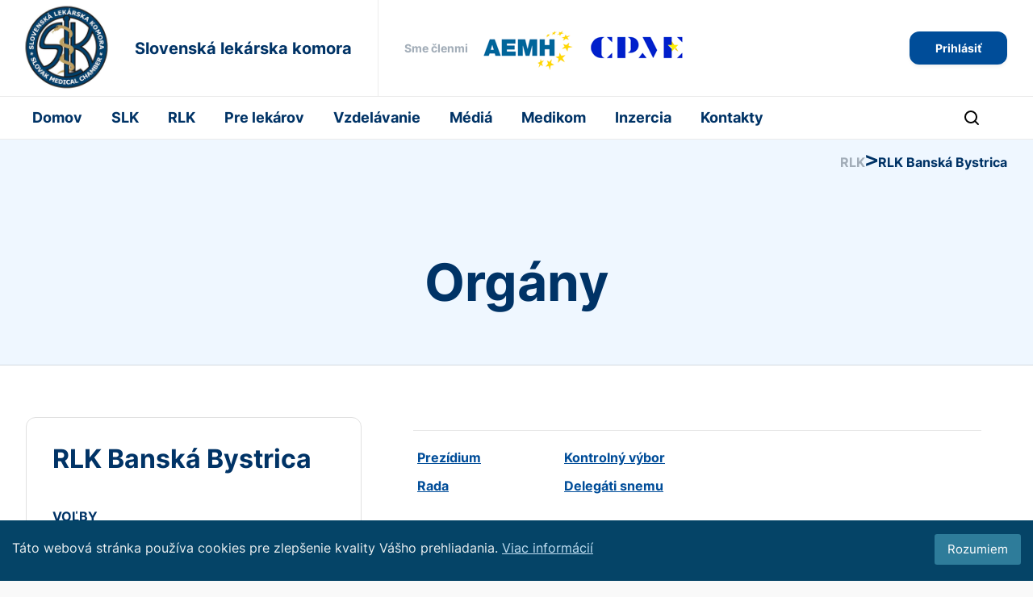

--- FILE ---
content_type: text/html; charset=UTF-8
request_url: https://lekom.sk/rlk/rlk-banska-bystrica
body_size: 9016
content:
<!DOCTYPE html>
<html lang="sk">

<head><script async src='https://www.googletagmanager.com/gtag/js?id=UA-116284125-1'></script>
            <script>window.dataLayer = window.dataLayer || [];function gtag(){dataLayer.push(arguments);}gtag('js', new Date());gtag('config', 'UA-116284125-1');</script>
    <meta name="viewport" content="width=device-width, initial-scale=1" />
    <meta http-equiv="content-type" content="text/html; charset=utf-8" />
    <link href="//fonts.googleapis.com/css?family=Open+Sans:300,400,600,700&amp;subset=latin-ext" rel="stylesheet">
    <link type="image/x-icon" href="https://lekom.sk/themes/slk/images/logo.png" rel="shortcut icon" />
    <link rel="icon" href="https://lekom.sk/themes/slk/images/logo.png" />
     

    <title>RLK Banská Bystrica:: SLK</title><meta name="csrf-token" content="OmYpMlRkEb4iZpSKjcS7c6qVRtIp88k9g1vZzsBU" /><meta name="keywords" content="Slovenská lekárska komora, SLK, lekár, lekári, lekom" /><meta name="description" content="



Prez&iacute;dium
Kontroln&yacute; v&yacute;bor


Rada
Deleg&aacute;ti snemu




&nbsp;
&nbsp;


Rokovanie org&aacute;nov RLK Bansk&aacute; Bystrica




&nbsp;..." /><meta name="author" content="Juraj Garaj" /><meta property="og:title" content="RLK Banská Bystrica" /><meta property="og:type" content="article" /><meta property="og:url" content="https://lekom.sk/rlk/rlk-banska-bystrica" /><meta property="og:description" content="



Prez&iacute;dium
Kontroln&yacute; v&yacute;bor


Rada
Deleg&aacute;ti snemu




&nbsp;
&nbsp;


Rokovanie org&aacute;nov RLK Bansk&aacute; Bystrica




&nbsp;..." /><link media="all" type="text/css" rel="stylesheet" integrity="sha384-GJzZqFGwb1QTTN6wy59ffF1BuGJpLSa9DkKMp0DgiMDm4iYMj70gZWKYbI706tWS" crossorigin="anonymous" href="//stackpath.bootstrapcdn.com/bootstrap/4.2.1/css/bootstrap.min.css"><link media="all" type="text/css" rel="stylesheet" integrity="sha384-lKuwvrZot6UHsBSfcMvOkWwlCMgc0TaWr+30HWe3a4ltaBwTZhyTEggF5tJv8tbt" crossorigin="anonymous" href="//use.fontawesome.com/releases/v5.1.0/css/all.css"><link media="all" type="text/css" rel="stylesheet" href="https://lekom.sk/themes/slk/css/style.css?v=01"></head>


<body>
    
    <div class="slk-main">
        
        
        
        <header>
            <div class="slk-header-top">
                <div class="slk-flex-row slk-center slk-header-top__container">
                    <a href="https://lekom.sk" class="slk-header__logo">
                        <img src="https://lekom.sk/themes/slk/images/logo-sk.png" class="slk-header__logo" alt="logo">
                        
                    </a>
                    <h6 class="slk-text bold">Slovenská lekárska komora</h6>
                    <div class="slk-header-top__container_members slk-ml-32 slk-pl-32">
                        <p class="slk-text bold gray-light m">Sme členmi</p>
                        <a href="https://www.aemh.org/"><img src="https://lekom.sk/themes/slk/images/baner/AEMH.png" class="slk-ml-16 slk-mr-16" alt="AEMH"></a>
                        <a href="https://www.cpme.eu/"><img src="https://lekom.sk/themes/slk/images/baner/CPME.png" alt="CPME"></a>
                    </div>
                </div>
                <div class="slk-flex-row slk-mr-32">
                    

                        <div class="slk-header-top__user-menu dropdown">
                                                        <a href="https://lekom.sk/login" class="slk-btn primary blue s slk-text bold ">Prihlásiť</a>
                                                    </div>

                        <div class="slk-header__mobile slk-flex-row">

                            <div class="slk-flex-row slk-header__mobile_search slk-mr-32">
                                <img src="https://lekom.sk/themes/slk/images/SLK-icons/Search.svg"  class="slk-mr-32 slk-search-btn" alt="search">
                            </div>

                            <div class="slk-header__mobile_hamburger">
                                <div class="box">
                                    <div class="slk-header-hamburger-btn not-active">
                                    <span></span>
                                    <span></span>
                                    <span></span>
                                    </div>
                                </div>



                            </div>
                           

                        </div>
                        
                      


                </div>

            </div>
            <div class="slk-header__mobile_menu" style="display: none">
                
                <div class="slk-flex-column">
                    <div id="mainMenu" class="light top-main-menu">
    <nav>
        <ul class="slk-header__nav">
            <li id=""
        class="slk-header__nav_item    ">
                                    <a href="https://www.lekom.sk/" target="">
                    Domov                </a>
                                </li>
    <li id=""
        class="slk-header__nav_item   dropdown   ">
                        SLK                            <ul class="dropdown-menu">
                                    <li id=""
        class="slk-header__nav_item    ">
                                    <a href="/slk/o-komore" target="">
                    O komore                </a>
                                </li>
    <li id=""
        class="slk-header__nav_item    ">
                                    <a href="/slk/organy-slk" target="_self">
                    Orgány SLK                </a>
                                </li>
    <li id=""
        class="slk-header__nav_item    ">
                                    <a href="/slk/stale-vybory-slk" target="">
                    Stále výbory SLK                </a>
                                </li>
    <li id=""
        class="slk-header__nav_item    ">
                                    <a href="/slk/vedecka-rada" target="">
                    Vedecká rada                </a>
                                </li>
    <li id=""
        class="slk-header__nav_item    ">
                                    <a href="/slk/odborne-sekcie-1" target="">
                    Odborné sekcie                </a>
                                </li>
    <li id=""
        class="slk-header__nav_item    ">
                                    <a href="/slk/snemy-slk" target="">
                    Snemy SLK                </a>
                                </li>
    <li id=""
        class="slk-header__nav_item    ">
                                    <a href="/slk/hippokratova-prisaha" target="">
                    Hippokratova prísaha                </a>
                                </li>
    <li id=""
        class="slk-header__nav_item    ">
                                    <a href="/slk/dokumenty-slk" target="">
                    Dokumenty SLK                </a>
                                </li>
    <li id=""
        class="slk-header__nav_item    ">
                                    <a href="/slk/odborni-partneri-1" target="">
                    Odborní partneri                </a>
                                </li>
    <li id=""
        class="slk-header__nav_item    ">
                                    <a href="/slk/sekcia-mladych-lekarov" target="">
                    Sekcia mladých lekárov                </a>
                                </li>
                            </ul>
            </li>
    <li id=""
        class="slk-header__nav_item   dropdown   ">
                        RLK                            <ul class="dropdown-menu">
                                    <li id=""
        class="slk-header__nav_item active   ">
                                    <a href="/rlk/rlk-banska-bystrica" target="">
                    RLK Banská Bystrica                </a>
                                </li>
    <li id=""
        class="slk-header__nav_item    ">
                                    <a href="/rlk/rlk-bratislava" target="_self">
                    RLK Bratislava                </a>
                                </li>
    <li id=""
        class="slk-header__nav_item    ">
                                    <a href="/rlk/rlk-kosice" target="_self">
                    RLK Košice                </a>
                                </li>
    <li id=""
        class="slk-header__nav_item    ">
                                    <a href="/rlk/RLK-Nitra" target="_self">
                    RLK Nitra                </a>
                                </li>
    <li id=""
        class="slk-header__nav_item    ">
                                    <a href="/rlk/rlk-presov" target="_self">
                    RLK Prešov                </a>
                                </li>
    <li id=""
        class="slk-header__nav_item    ">
                                    <a href="/rlk/rlk-trencin" target="">
                    RLK Trenčín                </a>
                                </li>
    <li id=""
        class="slk-header__nav_item    ">
                                    <a href="/rlk/rlk-trnava" target="">
                    RLK Trnava                </a>
                                </li>
    <li id=""
        class="slk-header__nav_item    ">
                                    <a href="/rlk/rlk-zilina" target="">
                    RLK Žilina                </a>
                                </li>
                            </ul>
            </li>
    <li id=""
        class="slk-header__nav_item   dropdown   ">
                        Pre lekárov                            <ul class="dropdown-menu">
                                    <li id=""
        class="slk-header__nav_item    ">
                                    <a href="/pre-lekarov/register-lekarov" target="">
                    Register lekárov                </a>
                                </li>
    <li id=""
        class="slk-header__nav_item    ">
                                    <a href="/pre-lekarov/clenstvo-v-komore" target="">
                    Členstvo v komore                </a>
                                </li>
    <li id=""
        class="slk-header__nav_item    ">
                                    <a href="/pre-lekarov/pre_lekarov_licencie" target="">
                    Licencie                </a>
                                </li>
    <li id=""
        class="slk-header__nav_item    ">
                                    <a href="/pre-lekarov/prispevky-a-poplatky" target="">
                    Príspevky a poplatky                </a>
                                </li>
    <li id=""
        class="slk-header__nav_item    ">
                                    <a href="/pre-lekarov/tlaciva-a-potvrdenia" target="">
                    Tlačivá a potvrdenia                </a>
                                </li>
    <li id=""
        class="slk-header__nav_item    ">
                                    <a href="/pre-lekarov/praca-v-eu" target="">
                    Práca v EÚ                </a>
                                </li>
    <li id=""
        class="slk-header__nav_item    ">
                                    <a href="/pre-lekarov/ambulantna-pohotovostny-sluzba-aps" target="">
                    Ambulantná pohotovostná služba APS                </a>
                                </li>
    <li id=""
        class="slk-header__nav_item    ">
                                    <a href="/pre-lekarov/pravne-poradenstvo" target="">
                    Právne poradenstvo                </a>
                                </li>
    <li id=""
        class="slk-header__nav_item    ">
                                    <a href="https://zapsk.sk/" target="">
                    Zväz ambulantných poskytovateľov                </a>
                                </li>
    <li id=""
        class="slk-header__nav_item    ">
                                    <a href="/pre-lekarov/spolupraca-s-medikmi" target="">
                    Spolupráca s medikmi                </a>
                                </li>
    <li id=""
        class="slk-header__nav_item    ">
                                    <a href="/pre-lekarov/sportove-podujatia" target="">
                    Športové podujatia                </a>
                                </li>
    <li id=""
        class="slk-header__nav_item    ">
                                    <a href="/pre-lekarov/nadacia-lekar" target="">
                    Nadácia LEKÁR                </a>
                                </li>
    <li id=""
        class="slk-header__nav_item    ">
                                    <a href="/pre-lekarov/casopis-medikom" target="">
                    Časopis Medikom                </a>
                                </li>
    <li id=""
        class="slk-header__nav_item    ">
                                    <a href="/pre-lekarov/inzercia-slk" target="">
                    Inzercia                </a>
                                </li>
    <li id=""
        class="slk-header__nav_item    ">
                                    <a href="/pre-lekarov/verejna-vyhlaska-1" target="">
                    Verejná vyhláška                </a>
                                </li>
                            </ul>
            </li>
    <li id=""
        class="slk-header__nav_item   dropdown   ">
                        Vzdelávanie                            <ul class="dropdown-menu">
                                    <li id=""
        class="slk-header__nav_item    ">
                                    <a href="/vzdelavanie/vzdelavanie-a-kredity" target="">
                    Vzdelávanie a kredity                </a>
                                </li>
    <li id=""
        class="slk-header__nav_item    ">
                                    <a href="https://i-med.sk/" target="">
                    Vzdelávací portál www.imed.sk                </a>
                                </li>
    <li id=""
        class="slk-header__nav_item    ">
                                    <a href="/vzdelavanie/najcastejsie-otazky-vzdelavania" target="">
                    Najčastejšie otázky vzdelávania                </a>
                                </li>
    <li id=""
        class="slk-header__nav_item    ">
                                    <a href="https://arscme.sk/calendar" target="">
                    Kalendár podujatí                </a>
                                </li>
                            </ul>
            </li>
    <li id=""
        class="slk-header__nav_item   dropdown   ">
                        Médiá                            <ul class="dropdown-menu">
                                    <li id=""
        class="slk-header__nav_item    ">
                                    <a href="/media-1/tlacove-spravy-a-konferencie" target="">
                    Tlačové správy a konferencie                </a>
                                </li>
    <li id=""
        class="slk-header__nav_item    ">
                                    <a href="/media-1/slk-v-mediach" target="">
                    SLK v médiách                </a>
                                </li>
    <li id=""
        class="slk-header__nav_item    ">
                                    <a href="/media-1/monitoring-tlace" target="">
                    Monitoring tlače                </a>
                                </li>
                            </ul>
            </li>
    <li id=""
        class="slk-header__nav_item   mega-menu-item ">
                                    <a href="/medikom" target="_self">
                    Medikom                </a>
                                </li>
    <li id=""
        class="slk-header__nav_item    ">
                                    <a href="/inzercia-12" target="_self">
                    Inzercia                </a>
                                </li>
    <li id=""
        class="slk-header__nav_item   dropdown   ">
                        Kontakty                            <ul class="dropdown-menu">
                                    <li id=""
        class="slk-header__nav_item    ">
                                    <a href="/kontakt/slovenska-lekarska-komora" target="">
                    Slovenská lekárska komora                </a>
                                </li>
    <li id=""
        class="slk-header__nav_item    ">
                                    <a href="/kontakt/regionalne-lekarske-komory" target="">
                    Regionálne lekárske komory                </a>
                                </li>
    <li id=""
        class="slk-header__nav_item    ">
                                    <a href="/kontakt/pravne" target="">
                    Právne poradenstvo pre lekárov                </a>
                                </li>
    <li id=""
        class="slk-header__nav_item    ">
                                    <a href="/kontakt/uzitocne-internetove-stranky" target="">
                    Užitočné internetové stránky                </a>
                                </li>
    <li id=""
        class="slk-header__nav_item    ">
                                    <a href="/kontakt/tiesnove-volania" target="">
                    Tiesňové volania                </a>
                                </li>
    <li id=""
        class="slk-header__nav_item    ">
                                    <a href="https://www.lekom.sk/storage/files/Poskytovanie_inform__ci___2023.pdf" target="_blank">
                    Poskytovanie informácií                </a>
                                </li>
                            </ul>
            </li>
        </ul>
    </nav>
</div>
                </div>
                <div>
                    <div class="slk-divider">
                    </div>
                    <div class="slk-header__mobile_menu-top__user-menu dropdown">
                                                
                        <a href="https://lekom.sk/login" class="slk-btn primary blue s slk-text bold slk-block slk-mtop-16 fw">Prihlásiť</a>
                                            </div>
                </div>
                
            
            </div>
        
            <div class="slk-header">

                <div class="slk-flex-row slk-center">
                
                    <div id="mainMenu" class="light top-main-menu">
    <nav>
        <ul class="slk-header__nav">
            <li id=""
        class="slk-header__nav_item    ">
                                    <a href="https://www.lekom.sk/" target="">
                    Domov                </a>
                                </li>
    <li id=""
        class="slk-header__nav_item   dropdown   ">
                        SLK                            <ul class="dropdown-menu">
                                    <li id=""
        class="slk-header__nav_item    ">
                                    <a href="/slk/o-komore" target="">
                    O komore                </a>
                                </li>
    <li id=""
        class="slk-header__nav_item    ">
                                    <a href="/slk/organy-slk" target="_self">
                    Orgány SLK                </a>
                                </li>
    <li id=""
        class="slk-header__nav_item    ">
                                    <a href="/slk/stale-vybory-slk" target="">
                    Stále výbory SLK                </a>
                                </li>
    <li id=""
        class="slk-header__nav_item    ">
                                    <a href="/slk/vedecka-rada" target="">
                    Vedecká rada                </a>
                                </li>
    <li id=""
        class="slk-header__nav_item    ">
                                    <a href="/slk/odborne-sekcie-1" target="">
                    Odborné sekcie                </a>
                                </li>
    <li id=""
        class="slk-header__nav_item    ">
                                    <a href="/slk/snemy-slk" target="">
                    Snemy SLK                </a>
                                </li>
    <li id=""
        class="slk-header__nav_item    ">
                                    <a href="/slk/hippokratova-prisaha" target="">
                    Hippokratova prísaha                </a>
                                </li>
    <li id=""
        class="slk-header__nav_item    ">
                                    <a href="/slk/dokumenty-slk" target="">
                    Dokumenty SLK                </a>
                                </li>
    <li id=""
        class="slk-header__nav_item    ">
                                    <a href="/slk/odborni-partneri-1" target="">
                    Odborní partneri                </a>
                                </li>
    <li id=""
        class="slk-header__nav_item    ">
                                    <a href="/slk/sekcia-mladych-lekarov" target="">
                    Sekcia mladých lekárov                </a>
                                </li>
                            </ul>
            </li>
    <li id=""
        class="slk-header__nav_item   dropdown   ">
                        RLK                            <ul class="dropdown-menu">
                                    <li id=""
        class="slk-header__nav_item active   ">
                                    <a href="/rlk/rlk-banska-bystrica" target="">
                    RLK Banská Bystrica                </a>
                                </li>
    <li id=""
        class="slk-header__nav_item    ">
                                    <a href="/rlk/rlk-bratislava" target="_self">
                    RLK Bratislava                </a>
                                </li>
    <li id=""
        class="slk-header__nav_item    ">
                                    <a href="/rlk/rlk-kosice" target="_self">
                    RLK Košice                </a>
                                </li>
    <li id=""
        class="slk-header__nav_item    ">
                                    <a href="/rlk/RLK-Nitra" target="_self">
                    RLK Nitra                </a>
                                </li>
    <li id=""
        class="slk-header__nav_item    ">
                                    <a href="/rlk/rlk-presov" target="_self">
                    RLK Prešov                </a>
                                </li>
    <li id=""
        class="slk-header__nav_item    ">
                                    <a href="/rlk/rlk-trencin" target="">
                    RLK Trenčín                </a>
                                </li>
    <li id=""
        class="slk-header__nav_item    ">
                                    <a href="/rlk/rlk-trnava" target="">
                    RLK Trnava                </a>
                                </li>
    <li id=""
        class="slk-header__nav_item    ">
                                    <a href="/rlk/rlk-zilina" target="">
                    RLK Žilina                </a>
                                </li>
                            </ul>
            </li>
    <li id=""
        class="slk-header__nav_item   dropdown   ">
                        Pre lekárov                            <ul class="dropdown-menu">
                                    <li id=""
        class="slk-header__nav_item    ">
                                    <a href="/pre-lekarov/register-lekarov" target="">
                    Register lekárov                </a>
                                </li>
    <li id=""
        class="slk-header__nav_item    ">
                                    <a href="/pre-lekarov/clenstvo-v-komore" target="">
                    Členstvo v komore                </a>
                                </li>
    <li id=""
        class="slk-header__nav_item    ">
                                    <a href="/pre-lekarov/pre_lekarov_licencie" target="">
                    Licencie                </a>
                                </li>
    <li id=""
        class="slk-header__nav_item    ">
                                    <a href="/pre-lekarov/prispevky-a-poplatky" target="">
                    Príspevky a poplatky                </a>
                                </li>
    <li id=""
        class="slk-header__nav_item    ">
                                    <a href="/pre-lekarov/tlaciva-a-potvrdenia" target="">
                    Tlačivá a potvrdenia                </a>
                                </li>
    <li id=""
        class="slk-header__nav_item    ">
                                    <a href="/pre-lekarov/praca-v-eu" target="">
                    Práca v EÚ                </a>
                                </li>
    <li id=""
        class="slk-header__nav_item    ">
                                    <a href="/pre-lekarov/ambulantna-pohotovostny-sluzba-aps" target="">
                    Ambulantná pohotovostná služba APS                </a>
                                </li>
    <li id=""
        class="slk-header__nav_item    ">
                                    <a href="/pre-lekarov/pravne-poradenstvo" target="">
                    Právne poradenstvo                </a>
                                </li>
    <li id=""
        class="slk-header__nav_item    ">
                                    <a href="https://zapsk.sk/" target="">
                    Zväz ambulantných poskytovateľov                </a>
                                </li>
    <li id=""
        class="slk-header__nav_item    ">
                                    <a href="/pre-lekarov/spolupraca-s-medikmi" target="">
                    Spolupráca s medikmi                </a>
                                </li>
    <li id=""
        class="slk-header__nav_item    ">
                                    <a href="/pre-lekarov/sportove-podujatia" target="">
                    Športové podujatia                </a>
                                </li>
    <li id=""
        class="slk-header__nav_item    ">
                                    <a href="/pre-lekarov/nadacia-lekar" target="">
                    Nadácia LEKÁR                </a>
                                </li>
    <li id=""
        class="slk-header__nav_item    ">
                                    <a href="/pre-lekarov/casopis-medikom" target="">
                    Časopis Medikom                </a>
                                </li>
    <li id=""
        class="slk-header__nav_item    ">
                                    <a href="/pre-lekarov/inzercia-slk" target="">
                    Inzercia                </a>
                                </li>
    <li id=""
        class="slk-header__nav_item    ">
                                    <a href="/pre-lekarov/verejna-vyhlaska-1" target="">
                    Verejná vyhláška                </a>
                                </li>
                            </ul>
            </li>
    <li id=""
        class="slk-header__nav_item   dropdown   ">
                        Vzdelávanie                            <ul class="dropdown-menu">
                                    <li id=""
        class="slk-header__nav_item    ">
                                    <a href="/vzdelavanie/vzdelavanie-a-kredity" target="">
                    Vzdelávanie a kredity                </a>
                                </li>
    <li id=""
        class="slk-header__nav_item    ">
                                    <a href="https://i-med.sk/" target="">
                    Vzdelávací portál www.imed.sk                </a>
                                </li>
    <li id=""
        class="slk-header__nav_item    ">
                                    <a href="/vzdelavanie/najcastejsie-otazky-vzdelavania" target="">
                    Najčastejšie otázky vzdelávania                </a>
                                </li>
    <li id=""
        class="slk-header__nav_item    ">
                                    <a href="https://arscme.sk/calendar" target="">
                    Kalendár podujatí                </a>
                                </li>
                            </ul>
            </li>
    <li id=""
        class="slk-header__nav_item   dropdown   ">
                        Médiá                            <ul class="dropdown-menu">
                                    <li id=""
        class="slk-header__nav_item    ">
                                    <a href="/media-1/tlacove-spravy-a-konferencie" target="">
                    Tlačové správy a konferencie                </a>
                                </li>
    <li id=""
        class="slk-header__nav_item    ">
                                    <a href="/media-1/slk-v-mediach" target="">
                    SLK v médiách                </a>
                                </li>
    <li id=""
        class="slk-header__nav_item    ">
                                    <a href="/media-1/monitoring-tlace" target="">
                    Monitoring tlače                </a>
                                </li>
                            </ul>
            </li>
    <li id=""
        class="slk-header__nav_item   mega-menu-item ">
                                    <a href="/medikom" target="_self">
                    Medikom                </a>
                                </li>
    <li id=""
        class="slk-header__nav_item    ">
                                    <a href="/inzercia-12" target="_self">
                    Inzercia                </a>
                                </li>
    <li id=""
        class="slk-header__nav_item   dropdown   ">
                        Kontakty                            <ul class="dropdown-menu">
                                    <li id=""
        class="slk-header__nav_item    ">
                                    <a href="/kontakt/slovenska-lekarska-komora" target="">
                    Slovenská lekárska komora                </a>
                                </li>
    <li id=""
        class="slk-header__nav_item    ">
                                    <a href="/kontakt/regionalne-lekarske-komory" target="">
                    Regionálne lekárske komory                </a>
                                </li>
    <li id=""
        class="slk-header__nav_item    ">
                                    <a href="/kontakt/pravne" target="">
                    Právne poradenstvo pre lekárov                </a>
                                </li>
    <li id=""
        class="slk-header__nav_item    ">
                                    <a href="/kontakt/uzitocne-internetove-stranky" target="">
                    Užitočné internetové stránky                </a>
                                </li>
    <li id=""
        class="slk-header__nav_item    ">
                                    <a href="/kontakt/tiesnove-volania" target="">
                    Tiesňové volania                </a>
                                </li>
    <li id=""
        class="slk-header__nav_item    ">
                                    <a href="https://www.lekom.sk/storage/files/Poskytovanie_inform__ci___2023.pdf" target="_blank">
                    Poskytovanie informácií                </a>
                                </li>
                            </ul>
            </li>
        </ul>
    </nav>
</div>
                
                </div>
                <div class="slk-flex-row slk-mr-32">
                    <img src="https://lekom.sk/themes/slk/images/SLK-icons/Search.svg"  class="slk-mr-32 slk-search-btn" alt="search">
                </div>

            </div>

                
                <div class="slk-search slk-search-hide">
                    <div class="px-2" id="search-widget">
                                                    <div class='widget '>
        
    <div id="" class="fulltext-search ">
    
    <form method="GET" action="https://lekom.sk/vyhladavanie" accept-charset="UTF-8">
        <div class="form-group">
            <label for="fulltext-search-term"></label>
            <div class="input-group">
                <input id="fulltext-search-term" class="form-control" name="term" type="text">
                <div class="input-group-append">
                    <button class="btn btn-success" type="submit"><em class="fas fa-search"></em> </button>
                </div>
            </div>
        </div>
    </form>
    
</div>
    
</div>                                            </div>
                </div>
                
        </header>

        

        <div id="layout-content">
            
                                                                                                                                        



    

    
        <div class="slk-top-menus  slk-border-bot slk-pl-128 slk-pr-128 slk-ptop-64">
                            <ol class="slk-breadcrumbs">
                
                            <li class="slk-breadcrumbs-item ">RLK</li>
            


                        <li class="slk-breadcrumbs-divider slk-text bold">
                >
            </li>
            
        
                            <li class="slk-breadcrumbs-item active">RLK Banská Bystrica</li>
            


            
            </ol>


                        <h1 class="slk-top-menus_heading slk-text bold">Orgány</h1>
                    
                <div class='widget '>
        
    <div id="" class="light ">
    <nav>
        <ul class="slk-header__nav">
                    </ul>
    </nav>
</div>
    
</div>        </div>
    


    

            
    
    <div class="slk-with-left">
        
                    <aside class="slk-left-position">
                <div class='widget '>
            <h3 class='widget-title'>RLK Banská Bystrica</h3>
        
    <ul class="list list-arrow-icons">
            <li class="" id=""> 
            <a href="/volby" class="" target="_self">
                 VOĽBY            </a> 
        </li>
            <li class="" id=""> 
            <a href="/organy" class="" target="_self">
                 ORGÁNY            </a> 
        </li>
            <li class="" id=""> 
            <a href="/kontakty-1" class="" target="_self">
                 KONTAKTY            </a> 
        </li>
            <li class="" id=""> 
            <a href="/aktualne-informacie" class="" target="_self">
                 AKTUÁLNE INFORMÁCIE            </a> 
        </li>
            <li class="" id=""> 
            <a href="/subregionalne-lekarske-komory" class="" target="">
                 SUBREGIONÁLNE LEKÁRSKE KOMORY            </a> 
        </li>
            <li class="" id=""> 
            <a href="/vzdelavanie-3" class="" target="_self">
                 VZDELÁVANIE            </a> 
        </li>
            <li class="" id=""> 
            <a href="/odborne-sekcie" class="" target="_self">
                 ODBORNÉ SEKCIE            </a> 
        </li>
            <li class="" id=""> 
            <a href="/vnutorne-predpisy-slk" class="" target="_self">
                 VNÚTORNÉ PREDPISY SLK            </a> 
        </li>
            <li class="" id=""> 
            <a href="/rozne" class="" target="_self">
                 RÔZNE            </a> 
        </li>
            <li class="" id=""> 
            <a href="/archiv-1" class="" target="_self">
                 ARCHÍV            </a> 
        </li>
    </ul>
    
</div>            </aside>
            <style>
                .slk-with-left{
                    display: flex;
                    flex-direction: row;
                   
                }
                @media  screen and (max-width: 1050px) {
                        .slk-with-left{
                            flex-direction: column;
                        }
                    }
            </style>
        
        <article class="slk-p-64">
        
                            
        <section class='post-item'>
            <hr />
<table border="0" cellspacing="1" cellpadding="5">
<tbody>
<tr>
<td style="width: 182.422px;"><a href="#prezidium"><strong>Prez&iacute;dium</strong></a></td>
<td style="width: 316.328px;"><a href="#kontrolny_vybor"><strong>Kontroln&yacute; v&yacute;bor</strong></a></td>
</tr>
<tr>
<td style="width: 182.422px;"><a href="#rada"><strong>Rada</strong></a></td>
<td style="width: 316.328px;"><a href="#delegati_snemu"><strong>Deleg&aacute;ti snemu</strong></a></td>
</tr>
</tbody>
<tbody>
<tr>
<td style="width: 182.422px;">&nbsp;</td>
<td style="width: 316.328px;">&nbsp;</td>
</tr>
<tr>
<td style="width: 498.75px;" colspan="2"><a href="#Rokovanie org&aacute;nov RLK Bansk&aacute; Bystrica"><em><span style="color: #000066;"><strong>Rokovanie org&aacute;nov RLK Bansk&aacute; Bystrica</strong></span></em></a></td>
</tr>
</tbody>
</table>
<hr />
<p>&nbsp;</p>
            <p><strong><a id="prezidium" name="prezidium"></a>PREZ&Iacute;DIUM RLK Bansk&aacute; Bystrica</strong></p>
<p>&nbsp;</p>
<ul>
<li><span style="font-size: 1rem;">MUDr. Karol Mičko, prezident</span></li>
</ul>
<hr />
<p><a id="rada" name="rada"></a><strong>RADA RLK Bansk&aacute; Bystrica</strong></p>
<p>&nbsp;</p>
<ul>
<li>MUDr. Karol Mičko, prezident</li>
<li>MUDr. Peter Lysina</li>
<li>MUDr. Martin Tk&aacute;čik</li>
<li>MUDr. Jana Wirtschafterov&aacute;, MPH</li>
<li>MUDr. M&aacute;ria Kuniakov&aacute;</li>
<li>MUDr. Milena Noskov&aacute;</li>
<li>MUDr. Tatiana Vigodov&aacute;</li>
<li>MUDr. Andrea Ban&iacute;kov&aacute;</li>
<li>MUDr. Lucia Kalisk&aacute;, PhD., FEBN</li>
</ul>
<hr />
<p><strong><a id="kontrolny_vybor" name="kontrolny_vybor"></a>KONTROLN&Yacute; V&Yacute;BOR RLK Bansk&aacute; Bystrica</strong></p>
<p>&nbsp;</p>
<ul>
<li>MUDr. Vincent Z&uacute;bek, predseda</li>
<li>MUDr. Katar&iacute;na Bal&aacute;žov&aacute;</li>
<li>MUDr. Martin Olej</li>
<li>MUDr. Viera K&uuml;hnelov&aacute;</li>
<li>MUDr. Ondrej Koll&aacute;r</li>
<li>MUDr. Mirko Trojč&aacute;k</li>
<li>MUDr. Libor L&oacute;&scaron;ka</li>
</ul>
<hr />
<p><strong><a id="delegati_snemu" name="delegati_snemu"></a>DELEG&Aacute;TI SNEMU RLK Bansk&aacute; Bystrica</strong></p>
<p>&nbsp;</p>
<ul>
<li>MUDr. Karol Mičko, prezident</li>
<li>MUDr. Ľudmila Lysinov&aacute;, MPH</li>
<li>MUDr. Andrea Ban&iacute;kov&aacute;</li>
<li>MUDr. Daniel Ďaďan &ndash; St&aacute;ly v&yacute;bor pre vn&uacute;torn&yacute; život</li>
<li>MUDr. Martin Tk&aacute;čik &ndash; St&aacute;ly v&yacute;bor pre vzdel&aacute;vanie</li>
<li>MUDr. Marcel Hreben&aacute;r &ndash; St&aacute;ly v&yacute;bor pre zahraničie</li>
<li>MUDr. M&aacute;ria Kuniakov&aacute; - St&aacute;ly v&yacute;bor pre legislat&iacute;vu</li>
</ul>
<hr />
<p>&nbsp;</p>
<p><a id="Rokovanie org&aacute;nov RLK Bansk&aacute; Bystrica" name="Rokovanie org&aacute;nov RLK Bansk&aacute; Bystrica"></a><span style="font-size: 14px;"><span style="color: #c0392b;"><strong>Rokovanie org&aacute;nov RLK Bansk&aacute; Bystrica</strong></span></span></p>
<ul>
<li><span style="font-size: 14px;"><em><strong>Rokovanie Zhromaždenia deleg&aacute;tov RLK Bansk&aacute; Bystrica</strong></em></span></li>
</ul>
<p>&nbsp;</p>
<ul>
<li>&nbsp; &nbsp; &nbsp; &nbsp; &nbsp; &nbsp;<span style="color: #2980b9;"><strong>Zhromaždenie deleg&aacute;tov RLK Bansk&aacute; Bystrica (26.11.2019)</strong></span></li>
</ul>
<p style="text-align: justify;">Dňa 26.novembra 2019 sa konalo zasadnutie Zhromaždenia deleg&aacute;tov Region&aacute;lnej lek&aacute;rskej komory Bansk&aacute; Bystrica v historickej budove Radnice mesta Bansk&aacute; Bystrica.</p>
<p style="text-align: justify;">Na zasadnutie ZD RLK BB prijali pozvanie riaditeľka &Uacute;DZS MUDr. Andrea Ž&aacute;kov&aacute;, MPH a ved&uacute;ci odboru zdravotn&iacute;ctva BBSK Ing. Martin Caut.</p>
<p style="text-align: justify;">V r&aacute;mci programu boli prednesen&eacute; spr&aacute;vy o činnosti Rady a Prez&iacute;dia RLK BB, Kontroln&eacute;ho v&yacute;boru RLK BB, ako aj spr&aacute;va o hospod&aacute;ren&iacute; RLK BB za rok 2018.</p>
<p style="text-align: justify;">V z&aacute;vere zasadnutia ZD RLK BB prist&uacute;pili deleg&aacute;ti k voľbe prezidenta RLK Bansk&aacute; Bystrica. Voľby boli &uacute;spe&scaron;n&eacute; a <strong>nov&yacute;m prezidentom RLK Bansk&aacute; Bystrica sa stal doteraj&scaron;&iacute; viceprezident RLK BB, MUDr. Karol Mičko.</strong></p>
<p style="text-align: justify;">N&aacute;sledne sa novozvolen&yacute; prezident RLK BB MUDr. Karol Mičko poďakoval pr&iacute;tomn&yacute;m deleg&aacute;tom za prejaven&uacute; d&ocirc;veru, pričom uviedol, že sa bude snažiť svoju funkciu vykon&aacute;vať najlep&scaron;ie ako bude vedieť. Svoj prednes doplnil aj o to, že s&aacute;m mal možnosť dočasne ako zastupuj&uacute;ci prezident rie&scaron;iť už niekoľko komorov&yacute;ch z&aacute;ležitost&iacute; v spolupr&aacute;ci s pani riaditeľkou RLK BB, preto mu funkcia prezidenta nie je &uacute;plne cudzia.</p>
<p style="text-align: justify;">Deleg&aacute;ti ZD RLK BB zaželali novozvolen&eacute;mu prezidentovi veľa &uacute;spechov pri v&yacute;kone jeho funkcie.</p>
<p style="text-align: justify;">Region&aacute;lna lek&aacute;rska komora Bansk&aacute; Bystrica</p>
<p style="text-align: justify;"><strong><span style="color: #2980b9;">&nbsp;-</span> </strong><a href="/storage/files/RLK BB/26_11_2019_vypis_uzneseni_ZD_RLK_BB.pdf" target="_blank" rel="noopener"><span style="color: #0066ff;"><em>V&yacute;pis z&nbsp;uznesen&iacute; prijat&yacute;ch&nbsp;Zhromažden&iacute;m&nbsp;deleg&aacute;tov RLK Bansk&aacute; Bystrica (26.11.2019)</em></span></a></p>
<p style="text-align: justify;"><strong><span style="color: #2980b9;">&nbsp;-</span></strong><em><span style="color: #2980b9;">&nbsp;<a href="/photo-gallery/albums/zd-rlk-bb" target="_blank" rel="noopener">FOTOGAL&Eacute;RIA</a></span></em></p>
<p style="text-align: justify;">&nbsp;</p>
<ul>
<li style="text-align: justify;"><em><a href="/storage/files/RLK BB/Uznesenie ZD RLK BB 7.11.2018 str.1.pdf" target="_blank" rel="noopener">Uznesenia Zhromaždenia deleg&aacute;tov RLK Bansk&aacute; Bystrica zo dňa 7.11.2018&nbsp;- 1. časť</a></em></li>
<li style="text-align: justify;"><em><a href="/storage/files/RLK BB/Uznesenia ZD RLK BB 7.11.2018 str.2.pdf" target="_blank" rel="noopener">Uznesenia Zhromaždenia deleg&aacute;tov RLK Bansk&aacute; Bystrica zo dňa 7.11.2018&nbsp;- 2. časť</a></em></li>
</ul>
<p style="text-align: justify;">&nbsp;</p>
<ul>
<li style="text-align: justify;"><em><span style="color: #2980b9;"><a href="/storage/files/RLK BB/Uznesenia_z_mim_ZD_RLKBB_9_1_2018.pdf" target="_blank" rel="noopener">Uznesenia z mimoriadneho Zhromaždenia deleg&aacute;tov RLK Bansk&aacute; Bystrica zo dňa 9.1.2018</a></span></em></li>
</ul>
<p style="text-align: justify;">&nbsp;</p>
<ul>
<li style="text-align: justify;"><em><a href="/storage/files/RLK BB/ZD RLKBB _9_11_2017.pdf" target="_blank" rel="noopener">Uznesenia zo zasadnutia Zhromaždenia deleg&aacute;tov RLK Bansk&aacute; Bystrica zo dňa 9.11.2017</a></em></li>
</ul>
<p>&nbsp;</p>
        </section>
        
            </article>


                    

    </div>

    
    
      
        </div>



        
        <footer>
          

            <div class="slk-footer">
                <div class="slk-footer__contact">
                    


                    <a href="https://lekom.sk" class="slk-footer__contact_logo">
                        <img src="https://lekom.sk/themes/slk/images/logo.png" class="slk-footer__contact_logo" alt="logo">
                    </a>
                    <div class="slk-footer__contact_members">
                        <p class="slk-text gray light m">Sme členmi</p>
                        <div class="slk-flex-row space">
                            <a href="https://www.aemh.org/" class="slk-center"><img src="https://lekom.sk/themes/slk/images/baner/AEMH.png"  alt="AEMH"></a>
                            <a href="https://www.cpme.eu/" class="slk-center"><img src="https://lekom.sk/themes/slk/images/baner/CPME.png" alt="CPME"></a>
                        </div>
                      
                    </div>
                   
                    
                                                <p class="slk-text gray-dark slk-mbot-32">
            SEKRETARIÁT
    

                    <div class="slk-flex-row slk-center slk-mbot-16 ">
        <i class="slk-icon-tel"></i>
        <a href="tel:+421249114300" class="slk-text gray-dark slk-ml-16">+421 2 4911 4300</a>
    </div>

            <div class="slk-flex-row slk-center">
        <i class="slk-icon-mail"></i>
        <a href="mailto:sekretariat@lekom.sk" class="slk-text gray-dark slk-ml-16">sekretariat@lekom.sk</a>
    </div>
        
</p>




            

                                    </div>
                
                <div class="slk-footer__menu1">
            <p class="slk-text bold gray-dark">SLK</p>
                            <p class="slk-text gray-dark slk-footer__menu_item">
                    <a href="/slk/o-komore" target="">
                        O komore
                    </a>
                </p>
                            <p class="slk-text gray-dark slk-footer__menu_item">
                    <a href="/slk/organy-slk" target="_self">
                        Orgány SLK
                    </a>
                </p>
                            <p class="slk-text gray-dark slk-footer__menu_item">
                    <a href="/slk/stale-vybory-slk" target="">
                        Stále výbory SLK
                    </a>
                </p>
                            <p class="slk-text gray-dark slk-footer__menu_item">
                    <a href="/slk/vedecka-rada" target="">
                        Vedecká rada
                    </a>
                </p>
                            <p class="slk-text gray-dark slk-footer__menu_item">
                    <a href="/slk/odborne-sekcie-1" target="">
                        Odborné sekcie
                    </a>
                </p>
                            <p class="slk-text gray-dark slk-footer__menu_item">
                    <a href="/slk/snemy-slk" target="">
                        Snemy SLK
                    </a>
                </p>
                            <p class="slk-text gray-dark slk-footer__menu_item">
                    <a href="/slk/hippokratova-prisaha" target="">
                        Hippokratova prísaha
                    </a>
                </p>
                            <p class="slk-text gray-dark slk-footer__menu_item">
                    <a href="/slk/dokumenty-slk" target="">
                        Dokumenty SLK
                    </a>
                </p>
                            <p class="slk-text gray-dark slk-footer__menu_item">
                    <a href="/slk/odborni-partneri-1" target="">
                        Odborní partneri
                    </a>
                </p>
                            <p class="slk-text gray-dark slk-footer__menu_item">
                    <a href="/slk/sekcia-mladych-lekarov" target="">
                        Sekcia mladých lekárov
                    </a>
                </p>
                    </div>

            
                        <div class="slk-footer__menu2">
            <p class="slk-text bold gray-dark">RLK</p>
                            <p class="slk-text gray-dark slk-footer__menu_item">
                    <a href="/rlk/rlk-banska-bystrica" target="">
                        RLK Banská Bystrica
                    </a>
                </p>
                            <p class="slk-text gray-dark slk-footer__menu_item">
                    <a href="/rlk/rlk-bratislava" target="_self">
                        RLK Bratislava
                    </a>
                </p>
                            <p class="slk-text gray-dark slk-footer__menu_item">
                    <a href="/rlk/rlk-kosice" target="_self">
                        RLK Košice
                    </a>
                </p>
                            <p class="slk-text gray-dark slk-footer__menu_item">
                    <a href="/rlk/RLK-Nitra" target="_self">
                        RLK Nitra
                    </a>
                </p>
                            <p class="slk-text gray-dark slk-footer__menu_item">
                    <a href="/rlk/rlk-presov" target="_self">
                        RLK Prešov
                    </a>
                </p>
                            <p class="slk-text gray-dark slk-footer__menu_item">
                    <a href="/rlk/rlk-trencin" target="">
                        RLK Trenčín
                    </a>
                </p>
                            <p class="slk-text gray-dark slk-footer__menu_item">
                    <a href="/rlk/rlk-trnava" target="">
                        RLK Trnava
                    </a>
                </p>
                            <p class="slk-text gray-dark slk-footer__menu_item">
                    <a href="/rlk/rlk-zilina" target="">
                        RLK Žilina
                    </a>
                </p>
                    </div>

            
                        <div class="slk-footer__menu3">
            <p class="slk-text bold gray-dark">Pre lekárov</p>
                            <p class="slk-text gray-dark slk-footer__menu_item">
                    <a href="/pre-lekarov/register-lekarov" target="">
                        Register lekárov
                    </a>
                </p>
                            <p class="slk-text gray-dark slk-footer__menu_item">
                    <a href="/pre-lekarov/clenstvo-v-komore" target="">
                        Členstvo v komore
                    </a>
                </p>
                            <p class="slk-text gray-dark slk-footer__menu_item">
                    <a href="/pre-lekarov/pre_lekarov_licencie" target="">
                        Licencie
                    </a>
                </p>
                            <p class="slk-text gray-dark slk-footer__menu_item">
                    <a href="/pre-lekarov/prispevky-a-poplatky" target="">
                        Príspevky a poplatky
                    </a>
                </p>
                            <p class="slk-text gray-dark slk-footer__menu_item">
                    <a href="/pre-lekarov/tlaciva-a-potvrdenia" target="">
                        Tlačivá a potvrdenia
                    </a>
                </p>
                            <p class="slk-text gray-dark slk-footer__menu_item">
                    <a href="/pre-lekarov/praca-v-eu" target="">
                        Práca v EÚ
                    </a>
                </p>
                            <p class="slk-text gray-dark slk-footer__menu_item">
                    <a href="/pre-lekarov/ambulantna-pohotovostny-sluzba-aps" target="">
                        Ambulantná pohotovostná služba APS
                    </a>
                </p>
                            <p class="slk-text gray-dark slk-footer__menu_item">
                    <a href="/pre-lekarov/pravne-poradenstvo" target="">
                        Právne poradenstvo
                    </a>
                </p>
                            <p class="slk-text gray-dark slk-footer__menu_item">
                    <a href="https://zapsk.sk/" target="">
                        Zväz ambulantných poskytovateľov
                    </a>
                </p>
                            <p class="slk-text gray-dark slk-footer__menu_item">
                    <a href="/pre-lekarov/spolupraca-s-medikmi" target="">
                        Spolupráca s medikmi
                    </a>
                </p>
                            <p class="slk-text gray-dark slk-footer__menu_item">
                    <a href="/pre-lekarov/sportove-podujatia" target="">
                        Športové podujatia
                    </a>
                </p>
                            <p class="slk-text gray-dark slk-footer__menu_item">
                    <a href="/pre-lekarov/nadacia-lekar" target="">
                        Nadácia LEKÁR
                    </a>
                </p>
                            <p class="slk-text gray-dark slk-footer__menu_item">
                    <a href="/pre-lekarov/casopis-medikom" target="">
                        Časopis Medikom
                    </a>
                </p>
                            <p class="slk-text gray-dark slk-footer__menu_item">
                    <a href="/pre-lekarov/inzercia-slk" target="">
                        Inzercia
                    </a>
                </p>
                            <p class="slk-text gray-dark slk-footer__menu_item">
                    <a href="/pre-lekarov/verejna-vyhlaska-1" target="">
                        Verejná vyhláška
                    </a>
                </p>
                    </div>

            
                        <div class="slk-footer__menu4">
            <p class="slk-text bold gray-dark">Vzdelávanie</p>
                            <p class="slk-text gray-dark slk-footer__menu_item">
                    <a href="/vzdelavanie/vzdelavanie-a-kredity" target="">
                        Vzdelávanie a kredity
                    </a>
                </p>
                            <p class="slk-text gray-dark slk-footer__menu_item">
                    <a href="https://i-med.sk/" target="">
                        Vzdelávací portál www.imed.sk
                    </a>
                </p>
                            <p class="slk-text gray-dark slk-footer__menu_item">
                    <a href="/vzdelavanie/najcastejsie-otazky-vzdelavania" target="">
                        Najčastejšie otázky vzdelávania
                    </a>
                </p>
                            <p class="slk-text gray-dark slk-footer__menu_item">
                    <a href="https://arscme.sk/calendar" target="">
                        Kalendár podujatí
                    </a>
                </p>
                    </div>

            
                        <div class="slk-footer__menu5">
            <p class="slk-text bold gray-dark">Médiá</p>
                            <p class="slk-text gray-dark slk-footer__menu_item">
                    <a href="/media-1/tlacove-spravy-a-konferencie" target="">
                        Tlačové správy a konferencie
                    </a>
                </p>
                            <p class="slk-text gray-dark slk-footer__menu_item">
                    <a href="/media-1/slk-v-mediach" target="">
                        SLK v médiách
                    </a>
                </p>
                            <p class="slk-text gray-dark slk-footer__menu_item">
                    <a href="/media-1/monitoring-tlace" target="">
                        Monitoring tlače
                    </a>
                </p>
                    </div>

            
            
            
                        <div class="slk-footer__menu6">
            <p class="slk-text bold gray-dark">Kontakty</p>
                            <p class="slk-text gray-dark slk-footer__menu_item">
                    <a href="/kontakt/slovenska-lekarska-komora" target="">
                        Slovenská lekárska komora
                    </a>
                </p>
                            <p class="slk-text gray-dark slk-footer__menu_item">
                    <a href="/kontakt/regionalne-lekarske-komory" target="">
                        Regionálne lekárske komory
                    </a>
                </p>
                            <p class="slk-text gray-dark slk-footer__menu_item">
                    <a href="/kontakt/pravne" target="">
                        Právne poradenstvo pre lekárov
                    </a>
                </p>
                            <p class="slk-text gray-dark slk-footer__menu_item">
                    <a href="/kontakt/uzitocne-internetove-stranky" target="">
                        Užitočné internetové stránky
                    </a>
                </p>
                            <p class="slk-text gray-dark slk-footer__menu_item">
                    <a href="/kontakt/tiesnove-volania" target="">
                        Tiesňové volania
                    </a>
                </p>
                            <p class="slk-text gray-dark slk-footer__menu_item">
                    <a href="https://www.lekom.sk/storage/files/Poskytovanie_inform__ci___2023.pdf" target="_blank">
                        Poskytovanie informácií
                    </a>
                </p>
                    </div>

        
            </div>

            <div class="slk-footer__bottom">
                <div class="slk-footer__bottom_left">
                    <nav>
                        <ul>
                            <li>
                                
                            </li>
                            <li>
                               
                            </li>
                        </ul>
                    </nav>
                    <p class="slk-text gray-light">Copyright © 2022 Slovenská lekárska komora</p>
                </div>
                <div class="slk-footer__bottom_right">
                    <a href="https://www.facebook.com/Slovenskalekarskakomora/"><p class="slk-text gray-light bold">Sledujte nás na Facebooku</p></a>
                    <a href="https://www.facebook.com/Slovenskalekarskakomora/"><i class="slk-icon-fb"></i></a>
           
                </div>
            </div>

        </footer>

        

    </div>
    

    
    <div id="modalLogin" class="modal no-padding" data-delay="2000000000" style="max-width: 780px;"> <!-- modal-auto-open -->
    <div class="row">
        <div class="col-md-10" style="float:none;margin: 0 auto;">
            <div class="p-40 p-t-60 p-xs-20">
                <h3 class="text-center">Prihlás sa na portál SLK</h3>
                <div class="col-md-8 col-11" style="float:none;margin: 0 auto;">
                    <form method="POST" action="https://lekom.sk/login" accept-charset="UTF-8" class="form-grey-fields"><input name="_token" type="hidden" value="OmYpMlRkEb4iZpSKjcS7c6qVRtIp88k9g1vZzsBU" id="_token">
                        <div class="row">
                            <div class="col-12">
                                
                            </div>
                        </div>
                        <div class="form-group">
                            <label for="username" class="sr-only">Uživateľské meno</label>
                            <input placeholder="Uživateľské meno" class="form-control" type="text" name="username" id="username">
                        </div>
                        <div class="form-group m-b-5">
                            <label for="password" class="sr-only">Heslo</label>
                            <input placeholder="Heslo" class="form-control" type="password" name="password" id="password">
                        </div>
                        <div class="form-group form-inline text-left m-b-10 ">
                            <a class="right" href="https://lekom.sk/password-reset"><p><small>Zabudnuté heslo?</small></p></a>
                        </div>
                        <div class="text-center form-group">
                            <button class="btn btn-primary" type="submit">Prihlás sa</button>
                        </div>
                                            </form>
                </div>
            </div>
        </div>
    </div>
</div>
    <div id="lockedModalLogin" class="modal no-padding" data-delay="2000000000" style="max-width: 780px;"> <!-- modal-auto-open -->
    <div class="row">
        <div class="col-md-10" style="float:none;margin: 0 auto;">
            <div class="p-40 p-t-60 p-xs-20">
                <h3 class="text-center">Prihlás sa na portál SLK</h3>
                <div class="col-md-8 col-11" style="float:none;margin: 0 auto;">
                    <form method="POST" action="https://lekom.sk/login" accept-charset="UTF-8" class="form-grey-fields"><input name="_token" type="hidden" value="OmYpMlRkEb4iZpSKjcS7c6qVRtIp88k9g1vZzsBU" id="_token">
                        <div class="row">
                            <div class="col-12">
                                
                            </div>
                        </div>
                        <div class="form-group">
                            <label for="username" class="sr-only">Uživateľské meno</label>
                            <input placeholder="Uživateľské meno" class="form-control" type="text" name="username" id="username">
                        </div>
                        <div class="form-group m-b-5">
                            <label for="password" class="sr-only">Heslo</label>
                            <input placeholder="Heslo" class="form-control" type="password" name="password" id="password">
                        </div>
                        <div class="form-group form-inline text-left m-b-10 ">
                            <a class="right" href="https://lekom.sk/password-reset"><p><small>Zabudnuté heslo?</small></p></a>
                        </div>
                        <div class="text-center form-group">
                            <button class="btn btn-primary" type="submit">Prihlás sa</button>
                        </div>
                                                    <div class="form-group text-center">Požadovaný obsah je len pre prihlásených členov.<br /><a href="/#vyhody-clenstva" class="btn btn-sm btn-danger">Prečo sa stať členom</a></div>
                                            </form>
                </div>
            </div>
        </div>
    </div>
</div>

    
    <!-- Modal -->
<div class="modal fade" id="modalConfirmContact" tabindex="-1" role="dialog" aria-labelledby="modalLoginLabel" aria-hidden="true">
    
    <div class="modal-dialog" role="document">
        <div class="modal-content">
            <div class="modal-header">
                <button type="button" class="close" data-dismiss="modal" aria-label="Close">
                <span aria-hidden="true">&times;</span>
                </button>
            </div>
                <div class="modal-body cmsms-form-builder">
                    <div class='modal-wrapper'>
                                                                    </div>
                </div>
        </div>
    </div>
</div>

<style>

</style>
    
    <div id="calendarWidgetModal" class="modal">
    <!-- Modal content -->
    <div class="modal-content">
        <h2 style="font-size: 20px;color: #000;">Zoznam aktivít dňa
            <span class="activity"></span>
            <span class="close">&times;</span>
        </h2>
        <ul class="my-modal-content"></ul>
    </div>
</div>
    
    <!-- Modal -->
<div class="modal fade" id="modalMiscCredits" tabindex="-1" role="dialog" aria-labelledby="modalMiscCreditsLabel" aria-hidden="true">
    
    <div class="modal-dialog" role="document">
        <div class="modal-content">
            <div class="modal-header">
                <b>Upozornenie</b>
                <button type="button" class="close" data-dismiss="modal" aria-label="Close">
                <span aria-hidden="true">&times;</span>
                </button>
            </div>
                <div class="modal-body cmsms-form-builder">
                    <div class='modal-wrapper'>
                        Zadali ste vzdelávaciu aktivitu mimo aktuálneho vzdelávacieho obdobia.
                        <div class="text-center mt-2 mb-2">
                            <button type="button" class="slk-btn primary blue xs slk-text bold" id="submitMiscCreditForm">
                                Pokračovať                            </button>
                            <button class="slk-btn secoundary xs slk-text bold ml-3" data-dismiss="modal">
                                Zrušiť                            </button>
                        </div>
                    </div>
                </div>
        </div>
    </div>
</div>

<style>

</style>
    <div id="cookieNotify" class="modal-strip modal-bottom cookie-notify" data-delay="1000" data-expire="30" data-name="websiteCookiesPoloWeb"
        style="background-color:#054467; bottom:0px; position:fixed; width:100%;z-index: 1;">
        <div class="container">
            <div class="row">
                <div class="col-lg-8 text-sm-center sm-center sm-m-b-10 m-t-5"><p><span id="cookieconsent:desc" class="cc-message"><span style="color: #ecf0f1;">T&aacute;to webov&aacute; str&aacute;nka použ&iacute;va cookies pre zlep&scaron;enie kvality V&aacute;&scaron;ho prehliadania.</span> <span style="text-decoration: underline; color: #c2e0f4;"><a style="color: #c2e0f4; text-decoration: underline;" href="/cookies">Viac inform&aacute;ci&iacute;</a></span></span></p></div>
                <div class="col-lg-4 text-right sm-text-center sm-center">
                    <button type="button" class="btn btn-rounded btn-hover-green btn-sm m-r-10 modal-close"><span class='text-white'>Odmietnuť</span></button>
                    <button type="button" class="btn btn-w-border btn-hover-white btn-rounded btn-outline btn-sm modal-confirm"><span class='text-white'>Rozumiem</span></button>
                </div>
            </div>
        </div>
    </div> 



        
    
                            


    
	    
<script src="https://lekom.sk/vendor/cms/libs/jquery/jquery-3.3.1.min.js"></script><script src="https://lekom.sk/vendor/cms/libs/moment/moment-with-locales.min.js"></script><script src="https://lekom.sk/themes/slk/js/plugins/js/02.jquery.easing.js"></script><script src="https://lekom.sk/themes/slk/js/jalendar.js"></script><script src="https://lekom.sk/themes/slk/js/plugins.js"></script><script src="https://lekom.sk/themes/slk/js/imagemapster.js"></script><script src="https://lekom.sk/themes/slk/js/functions.js"></script><script src="https://lekom.sk/themes/slk/js/functions_slk.js"></script><script src="https://lekom.sk/themes/slk/js/script.js"></script><script src="https://lekom.sk/vendor/cms/libs/popper/popper.min.js"></script><script integrity="sha384-B0UglyR+jN6CkvvICOB2joaf5I4l3gm9GU6Hc1og6Ls7i6U/mkkaduKaBhlAXv9k" crossorigin="anonymous" src="//stackpath.bootstrapcdn.com/bootstrap/4.2.1/js/bootstrap.min.js"></script><script src="https://lekom.sk/vendor/cms/libs/bootbox/bootbox.min.js"></script><script src="https://lekom.sk/vendor/cms/js/cms.js"></script></body>




</html>


--- FILE ---
content_type: text/css
request_url: https://lekom.sk/themes/slk/css/style.css?v=01
body_size: 5503
content:
/*-- Inter --*/
@font-face {
  font-family: 'Inter';
  src: url(../fonts/inter/Inter-Thin.ttf);
  font-style: normal;
  font-weight: 100; }

@font-face {
  font-family: 'Inter';
  src: url(../fonts/inter/Inter-ExtraLight.ttf);
  font-style: normal;
  font-weight: 200; }

@font-face {
  font-family: 'Inter';
  src: url(../fonts/inter/Inter-Light.ttf);
  font-style: normal;
  font-weight: 300; }

@font-face {
  font-family: 'Inter';
  src: url(../fonts/inter/Inter-Regular.ttf);
  font-style: normal;
  font-weight: 400; }

@font-face {
  font-family: 'Inter';
  src: url(../fonts/inter/Inter-Medium.ttf);
  font-style: normal;
  font-weight: 500; }

@font-face {
  font-family: 'Inter';
  src: url(../fonts/inter/Inter-SemiBold.ttf);
  font-style: normal;
  font-weight: 600; }

@font-face {
  font-family: 'Inter';
  src: url(../fonts/inter/Inter-Bold.ttf);
  font-style: normal;
  font-weight: 700; }

@font-face {
  font-family: 'Inter';
  src: url(../fonts/inter/Inter-ExtraBold.ttf);
  font-style: normal;
  font-weight: 800; }

@font-face {
  font-family: 'Inter';
  src: url(../fonts/inter/Inter-Black.ttf);
  font-style: normal;
  font-weight: 900; }

/*-- End: Inter --*/
.slk-flex-row {
  display: flex;
  flex-direction: row; }

.slk-flex-row.wrap {
  flex-wrap: wrap; }

.slk-flex-row.space {
  justify-content: space-between; }

.slk-flex-row.space-a {
  justify-content: space-around; }

.slk-flex-row.left {
  justify-content: left; }

.slk-flex-row.right {
  justify-content: right; }

.slk-flex-column {
  display: flex;
  flex-direction: column; }

.slk-center {
  display: flex;
  align-items: center; }

.slk-center-center {
  display: flex;
  align-items: center;
  justify-content: center; }

.slk-center-center.column {
  flex-direction: column; }

.slk-center.column {
  flex-direction: column; }

.slk-m-16 {
  margin: 16px; }

.slk-m-32 {
  margin: 32px; }

.slk-m-48 {
  margin: 48px; }

.slk-m-64 {
  margin: 64px; }

.slk-m-128 {
  margin: 128px; }

.slk-mr-16 {
  margin-right: 16px; }

.slk-mr-32 {
  margin-right: 32px; }

.slk-mr-48 {
  margin-right: 48px; }

.slk-mr-64 {
  margin-right: 64px; }

.slk-mr-128 {
  margin-right: 128px; }

.slk-ml-16 {
  margin-left: 16px; }

.slk-ml-32 {
  margin-left: 32px; }

.slk-ml-48 {
  margin-left: 48px; }

.slk-ml-64 {
  margin-left: 64px; }

.slk-ml-128 {
  margin-left: 128px; }

.slk-mbot-16 {
  margin-bottom: 16px; }

.slk-mbot-32 {
  margin-bottom: 32px; }

.slk-mbot-48 {
  margin-bottom: 48px; }

.slk-mbot-64 {
  margin-bottom: 64px; }

.slk-mbot-128 {
  margin-bottom: 128px; }

.slk-mtop-16 {
  margin-top: 16px; }

.slk-mtop-32 {
  margin-top: 32px; }

.slk-mtop-48 {
  margin-top: 48px; }

.slk-mtop-64 {
  margin-top: 64px; }

.slk-mtop-128 {
  margin-top: 128px; }

.slk-p-16 {
  padding: 16px; }

.slk-p-32 {
  padding: 32px; }

.slk-p-48 {
  padding: 48px; }

.slk-p-64 {
  padding: 64px; }

.slk-p-128 {
  padding: 128px; }

.slk-pr-16 {
  padding-right: 16px; }

.slk-pr-32 {
  padding-right: 32px; }

.slk-pr-48 {
  padding-right: 48px; }

.slk-pr-64 {
  padding-right: 64px; }

.slk-pr-128 {
  padding-right: 128px; }

.slk-pl-16 {
  padding-left: 16px; }

.slk-pl-32 {
  padding-left: 32px; }

.slk-pl-48 {
  padding-left: 48px; }

.slk-pl-64 {
  padding-left: 64px; }

.slk-pl-128 {
  padding-left: 128px; }

.slk-ptop-16 {
  padding-top: 16px; }

.slk-ptop-32 {
  padding-top: 32px; }

.slk-ptop-48 {
  padding-top: 48px; }

.slk-ptop-64 {
  padding-top: 64px; }

.slk-ptop-128 {
  padding-top: 128px; }

.slk-text {
  text-decoration: none; }

.slk-text.no-style {
  outline: none;
  border: none;
  background-color: transparent;
  text-decoration: none;
  list-style: none;
  color: inherit;
  font-weight: inherit;
  font-size: inherit; }

.slk-text.bold {
  font-weight: 700; }

.slk-text.pointer {
  cursor: pointer; }

.slk-text.upper {
  text-transform: uppercase; }

.slk-text.center {
  text-align: center; }

.slk-text.right {
  float: right; }

.slk-text.left {
  float: left; }

.slk-text.underline {
  text-decoration: underline; }

.slk-text.underline.link {
  color: #004D99; }

.slk-text.underline.link:hover {
  color: #003366;
  cursor: pointer; }

.slk-text.white {
  color: white; }

.slk-text.gray {
  color: white;
  opacity: 0.6; }

.slk-text.gray.darker {
  color: #626E7A; }

.slk-text.gray.light {
  color: #A2ADB8; }

.slk-text.gray-light {
  color: #A2ADB8; }

.slk-text.gray-dark {
  color: #818D99; }

.slk-text.blue {
  color: #004D99; }

.slk-text.blue.lighter {
  color: #007FFF; }

.slk-text.red {
  color: #FF4040; }

.slk-text.orange {
  color: #FF9F1A; }

.slk-text.heading.smallest {
  font-size: 18px; }

.slk-text.s {
  font-size: 12px; }

.slk-text.m {
  font-size: 14px; }

.slk-text.l {
  font-size: 20px; }

.slk-text.xxl {
  font-size: 33px; }

.slk-text.wfc {
  width: fit-content;
  display: inline; }

.slk-icon-date {
  position: relative;
  margin-left: 32px; }

.slk-icon-date::before {
  content: '';
  position: absolute;
  height: 24px;
  width: 24px;
  top: -3px;
  left: -32px;
  background-color: #626E7A;
  -webkit-mask-image: url(/themes/slk/images/SLK-icons/Calendar.svg);
  mask-image: url(/themes/slk/images/SLK-icons/Calendar.svg); }

.slk-icon-edit {
  position: relative;
  margin-left: 32px;
  cursor: pointer; }

.slk-icon-edit::before {
  content: '';
  position: absolute;
  height: 24px;
  width: 24px;
  top: -3px;
  left: -32px;
  background-color: #003366;
  -webkit-mask-image: url(/themes/slk/images/SLK-icons/Edit.svg);
  mask-image: url(/themes/slk/images/SLK-icons/Edit.svg); }

.slk-icon-delete {
  position: relative;
  margin-left: 32px;
  cursor: pointer; }

.slk-icon-delete::before {
  content: '';
  position: absolute;
  height: 24px;
  width: 24px;
  top: -3px;
  left: -32px;
  background-color: #FF4040;
  -webkit-mask-image: url(/themes/slk/images/SLK-icons/Delete.svg);
  mask-image: url(/themes/slk/images/SLK-icons/Delete.svg); }

.slk-icon-share {
  position: relative;
  margin-left: 32px; }

.slk-icon-share::before {
  content: '';
  position: absolute;
  height: 24px;
  width: 24px;
  top: -3px;
  left: -32px;
  background-color: white;
  -webkit-mask-image: url(/themes/slk/images/SLK-icons/Replies.svg);
  mask-image: url(/themes/slk/images/SLK-icons/Replies.svg); }

.slk-icon-views {
  position: relative;
  margin-left: 32px; }

.slk-icon-views::before {
  content: '';
  position: absolute;
  height: 24px;
  width: 24px;
  left: -32px;
  top: -3px;
  background-color: #626E7A;
  -webkit-mask-image: url(/themes/slk/images/SLK-icons/Views.svg);
  mask-image: url(/themes/slk/images/SLK-icons/Views.svg); }

.slk-icon-fb {
  position: relative;
  height: 32px;
  width: 32px;
  display: block; }

.slk-icon-fb::before {
  content: '';
  position: absolute;
  height: 32px;
  width: 32px;
  background-color: white;
  -webkit-mask-image: url(/themes/slk/images/SLK-icons/Facebook.svg);
  mask-image: url(/themes/slk/images/SLK-icons/Facebook.svg); }

.slk-icon-tel {
  position: relative;
  height: 32px;
  width: 32px;
  display: block; }

.slk-icon-tel::before {
  content: '';
  position: absolute;
  height: 32px;
  width: 32px;
  background-color: #818D99;
  -webkit-mask-image: url(/themes/slk/images/SLK-icons/Phone.svg);
  mask-image: url(/themes/slk/images/SLK-icons/Phone.svg); }

.slk-icon-mail {
  position: relative;
  height: 32px;
  width: 32px;
  display: block; }

.slk-icon-mail::before {
  content: '';
  position: absolute;
  height: 32px;
  width: 32px;
  background-color: #818D99;
  -webkit-mask-image: url(/themes/slk/images/SLK-icons/E-mail.svg);
  mask-image: url(/themes/slk/images/SLK-icons/E-mail.svg); }

.slk-icon-unlocked {
  position: relative;
  width: 80px;
  height: 80px;
  padding: 8px;
  display: block;
  border-radius: 100%;
  background-color: #007FFF10; }

.slk-icon-unlocked::before {
  content: '';
  position: absolute;
  height: 64px;
  width: 64px;
  background-color: #007FFF;
  -webkit-mask-image: url(/themes/slk/images/SLK-icons/Unlocked.svg);
  mask-image: url(/themes/slk/images/SLK-icons/Unlocked.svg); }

.slk-icon-locked {
  position: relative;
  width: 80px;
  height: 80px;
  padding: 8px;
  display: block;
  border-radius: 100%;
  background-color: #007FFF10; }

.slk-icon-locked::before {
  content: '';
  position: absolute;
  height: 64px;
  width: 64px;
  background-color: #007FFF;
  -webkit-mask-image: url(/themes/slk/images/SLK-icons/Locked.svg);
  mask-image: url(/themes/slk/images/SLK-icons/Locked.svg); }

.slk-icon-clock {
  position: relative;
  width: 80px;
  height: 80px;
  padding: 20px;
  display: block;
  border-radius: 100%;
  background-color: #007FFF10; }

.slk-icon-clock::before {
  content: '';
  position: absolute;
  height: 44px;
  width: 44px;
  background-color: #007FFF;
  -webkit-mask-image: url(/themes/slk/images/SLK-icons/Clock.svg);
  mask-image: url(/themes/slk/images/SLK-icons/Clock.svg); }

.slk-icon-doctors-big {
  position: relative;
  width: 80px;
  height: 80px;
  padding: 8px;
  display: block;
  border-radius: 100%;
  background-color: #E6F1FF; }

.slk-icon-doctors-big::before {
  content: '';
  position: absolute;
  height: 64px;
  width: 64px;
  background-color: #007FFF;
  -webkit-mask-image: url(/themes/slk/images/SLK-icons/Doctor.svg);
  mask-image: url(/themes/slk/images/SLK-icons/Doctor.svg); }

.slk-icon-managers-big {
  position: relative;
  width: 80px;
  height: 80px;
  padding: 8px;
  display: block;
  border-radius: 100%;
  background-color: #FFEACC; }

.slk-icon-managers-big::before {
  content: '';
  position: absolute;
  height: 64px;
  width: 64px;
  background-color: #007FFF;
  -webkit-mask-image: url(/themes/slk/images/SLK-icons/Manager-big.svg);
  mask-image: url(/themes/slk/images/SLK-icons/Manager-big.svg); }

.slk-icon-calendar-big {
  position: relative;
  width: 80px;
  height: 80px;
  padding: 8px;
  display: block;
  border-radius: 100%;
  background-color: #E7E3FC; }

.slk-icon-calendar-big::before {
  content: '';
  position: absolute;
  height: 64px;
  width: 64px;
  background-color: #007FFF;
  -webkit-mask-image: url(/themes/slk/images/SLK-icons/Calendar-big.svg);
  mask-image: url(/themes/slk/images/SLK-icons/Calendar-big.svg); }

.slk-icon-download-big {
  position: relative;
  width: 80px;
  height: 80px;
  padding: 8px;
  display: block;
  border-radius: 100%;
  background-color: #DFF7EB; }

.slk-icon-download-big::before {
  content: '';
  position: absolute;
  height: 64px;
  width: 64px;
  background-color: #007FFF;
  -webkit-mask-image: url(/themes/slk/images/SLK-icons/Downloads-big.svg);
  mask-image: url(/themes/slk/images/SLK-icons/Downloads-big.svg); }

.slk-i {
  display: inline-block;
  margin: 0;
  padding: 0;
  background-repeat: no-repeat; }

.slk-i.arr {
  width: 20px;
  height: 16px; }

.slk-i.arr.l {
  background-color: #003366;
  -webkit-mask-image: url(/themes/slk/images/SLK-icons/slk-arr-l.svg);
  mask-image: url(/themes/slk/images/SLK-icons/slk-arr-l.svg); }

.slk-i.arr.bot {
  transform: rotate(-90deg);
  background-color: #004D99;
  -webkit-mask-image: url(/themes/slk/images/SLK-icons/slk-arr-l.svg);
  mask-image: url(/themes/slk/images/SLK-icons/slk-arr-l.svg); }

.slk-i.arr.top {
  transform: rotate(90deg);
  background-color: #004D99;
  -webkit-mask-image: url(/themes/slk/images/SLK-icons/slk-arr-l.svg);
  mask-image: url(/themes/slk/images/SLK-icons/slk-arr-l.svg); }

.slk-border {
  border: 1px solid #13141420;
  border-radius: 12px;
  box-shadow: 0px 6px 12px -4px #13141412; }

.slk-border-bot {
  border-bottom: 1px solid #13141420; }

.slk-border-left {
  border-left: 1px solid #13141420; }

.slk-tag {
  padding: 6px 8px;
  background-color: #6950E6;
  width: fit-content;
  height: fit-content;
  border-radius: 8px;
  font-size: 14px;
  text-transform: uppercase;
  font-weight: 700;
  color: white;
  margin: 0px; }

.slk-tag.red {
  background-color: #FF4040; }

.slk-tag.green {
  background-color: #29CC7A; }

.slk-tag.yellow {
  background-color: #FF9F1A; }

.slk-tag.gray {
  background-color: #6950E610;
  color: #6950E6; }

.slk-block {
  display: block; }

.slk-divider {
  height: 1px;
  background-color: #13141420;
  width: 100%;
  display: block; }

.slk-btn {
  border-radius: 12px;
  box-shadow: #13141412 0px 3px 5px -1px;
  width: fit-content;
  height: fit-content;
  line-height: 20px;
  cursor: pointer; }

.slk-btn.xl {
  padding: 24px 56px;
  font-size: 16px; }

.slk-btn.l {
  padding: 16px 44px;
  font-size: 15px; }

.slk-btn.m {
  padding: 14px 36px;
  font-size: 15px; }

.slk-btn.s {
  padding: 12px 32px;
  font-size: 14px; }

.slk-btn.xs {
  padding: 10px 24px;
  font-size: 13px; }

.slk-btn.fw {
  width: 100%;
  text-align: center; }

.slk-btn.primary.blue {
  background-color: #004D99;
  color: white;
  border: none;
  outline: none; }

.slk-btn.primary.blue:hover {
  background-color: #003366;
  color: white; }

.slk-btn.primary.lblue {
  background-color: #177EE610;
  color: #004D99; }

.slk-btn.primary.lblue:hover {
  background-color: #177EE620;
  color: #004D99; }

.slk-btn.secoundary {
  border: 1px solid #A2ADB8;
  background-color: transparent;
  box-shadow: 0px 3px 5px -1px #13141420;
  color: #003366; }

.slk-btn.secoundary:hover {
  color: #004D99;
  border-color: #004D99; }

.slk-btn.secoundary.red {
  color: #FF4040; }

.slk-btn.secoundary.btn-white {
  background-color: white; }

.slk-btn.secoundary.st {
  font-size: 12px; }

.slk-btn.secoundary.mt {
  font-size: 14px; }

.slk-btn.secoundary.lt {
  font-size: 20px; }

.slk-btn.secoundary.xxlt {
  font-size: 33px; }

.slk-inputs {
  width: 100%; }

.slk-inputs label {
  color: #003366;
  font-weight: 700; }

.slk-inputs input {
  background-color: #EBF0F540;
  border: 1px solid #13141420;
  border-radius: 12px !important;
  box-shadow: inset 0px 1px 2px 1px #12141412;
  height: 52px;
  font-size: 15px;
  width: 100%; }

.slk-inputs__pass {
  position: relative; }

.slk-inputs__pass_btn {
  line-height: 32px;
  background-color: white;
  color: gray;
  border: 1px solid #13141420;
  box-shadow: 0px 3px 5px -1px #13141412;
  position: absolute;
  right: 8px;
  top: calc(50% - 16px);
  border-radius: 8px;
  padding-inline: 8px;
  font-size: 12px;
  font-weight: 700;
  font-family: 'Inter'; }

.slk-inputs_toggle label.btn {
  background-color: transparent !important;
  border: none !important;
  box-shadow: 0px 0px 8px 2px #00000021 !important;
  color: #003366; }

.slk-inputs_toggle label.btn.active {
  background-color: #007FFF !important;
  color: white !important;
  font-weight: 500 !important; }

.slk-inputs_select {
  width: 100%; }

.slk-inputs_select label {
  font-size: 14px;
  font-weight: 700;
  color: #003366; }

.slk-inputs_select .select2-container--default.select2-container--focus .select2-selection--multiple {
  border: 1px solid #007FFF;
  outline: none;
  border-bottom-left-radius: 12px !important;
  border-bottom-right-radius: 12px !important;
  box-shadow: 0px 0px 10px 1px #007FFF60; }

.slk-inputs_select .select2-selection__choice {
  margin-bottom: 5px; }

.slk-inputs_select span.select2-selection.select2-selection--multiple {
  border-radius: 12px;
  min-height: 52px !important;
  height: fit-content !important;
  position: relative;
  display: flex;
  align-content: center;
  align-items: center;
  border: 1px solid #13141420; }

.slk-inputs_select span.select2-selection.select2-selection--multiple[aria-expanded="true"]::after {
  transform: rotate(90deg);
  color: #007FFF; }

.slk-inputs_select span.select2-selection.select2-selection--multiple::after {
  content: '<';
  font-family: monospace;
  top: 8px;
  position: absolute;
  right: 20px;
  transform: rotate(-90deg);
  font-weight: 700;
  font-size: 24px;
  color: #13141420; }

.slk-table {
  padding-bottom: 60px;
  margin-bottom: 48px;
  width: 100%;
  display: block; }

.slk-table tr {
  background-color: white;
  width: 100%; }

.slk-table tr td:first-child {
  border-radius: 12px 0px 0px 12px; }

.slk-table tr td:last-child {
  border-radius: 0px 12px 12px 0px; }

.slk-table tr:nth-child(2n) td {
  background-color: #EBF0F5; }

.slk-table th {
  background-color: white;
  color: #626E7A;
  padding-bottom: 8px;
  border-top: none !important; }

.slk-table td {
  border-top: none !important;
  padding: 16px;
  color: #626E7A;
  width: 100%; }

.slk-overlay {
  width: 100vh;
  height: 100vh;
  position: fixed;
  background-color: #22222299;
  z-index: 20;
  top: 0;
  left: 0; }

.select2-container--open .select2-dropdown {
  top: 8px;
  border-top: 1px solid #13141420 !important;
  border: 1px solid #13141420 !important;
  border-top-left-radius: 12px !important;
  border-top-right-radius: 12px !important;
  border-bottom-left-radius: 12px !important;
  border-bottom-right-radius: 12px !important;
  overflow: hidden; }

.select2-container--default .select2-results__option--highlighted[aria-selected], .select2-results__option[aria-selected="true"] {
  background-color: #177EE620  !important;
  margin: 4px  !important;
  color: white  !important;
  border-radius: 8px  !important;
  color: #007FFF !important;
  padding: 8px !important;
  font-size: 14px !important;
  font-weight: 700 !important; }

.select2-results__option[aria-selected="false"] {
  padding: 8px !important;
  font-size: 14px !important;
  font-weight: 700 !important;
  margin: 4px  !important; }

/*1200*/
/*1056*/
/*800*/
/*560*/
/*360*/
#slk-search-btn:hover {
  cursor: pointer; }

.slk-header-top__user-menu.dropdown p.pointer::before {
  content: '';
  left: -32px;
  top: 8px;
  position: absolute;
  width: 0px;
  height: 0px;
  border-left: 8px solid transparent;
  border-right: 8px solid transparent;
  border-top: 8px solid #003366; }

.slk-header {
  background-color: white;
  display: flex;
  flex-direction: row;
  align-items: center;
  justify-content: space-between;
  border-bottom: 1px solid #13141415;
  position: relative; }

@media (max-width: 800px) {
  .slk-header {
    display: none; } }

.slk-header-top {
  background-color: white;
  display: flex;
  flex-direction: row;
  align-items: center;
  justify-content: space-between;
  border-bottom: 1px solid #13141415;
  position: relative;
  height: 120px; }

@media (max-width: 560px) {
  .slk-header-top {
    height: 80px; } }

.slk-header-top__container {
  height: 100%; }

@media (max-width: 800px) {
  .slk-header-top__container h6 {
    display: none; } }

.slk-header-top__container_members {
  display: flex;
  flex-direction: row;
  align-items: center;
  border-left: 1px solid #13141415;
  height: 100%; }

@media (max-width: 1056px) {
  .slk-header-top__container_members {
    display: none; } }

.slk-header-top__container_members img {
  width: auto;
  height: 100%; }

.slk-header-top__user-menu {
  background-color: red;
  border-radius: 12px; }

@media (max-width: 800px) {
  .slk-header-top__user-menu {
    display: none; } }

.slk-header-top__user-menu p.pointer {
  display: flex;
  align-items: center;
  flex-direction: column;
  padding: 20px;
  padding-left: 40px; }

.slk-header-top__user-menu p.pointer::before {
  left: 14px !important;
  top: 40px !important; }

.slk-header-top__user-menu .dropdown-menu {
  width: 300px;
  border-radius: 12px;
  border: 1px solid #13141420;
  height: fit-content;
  padding: unset;
  margin: unset;
  left: unset;
  right: 0px; }

.slk-header-top__user-menu .dropdown-menu nav {
  border-bottom: 1px solid #13141420; }

.slk-header-top__user-menu .dropdown-menu nav .slk-header__nav {
  flex-direction: column;
  padding: unset; }

.slk-header-top__user-menu .dropdown-menu nav .slk-header__nav_item {
  margin: 4px;
  border-radius: 8px;
  padding: 0px;
  padding: 6px;
  display: inline-block;
  font-size: 14px; }

.slk-header-top__user-menu .dropdown-menu nav .slk-header__nav_item a {
  padding: 6px;
  display: inline-block;
  width: 100%;
  font-size: 14px; }

.slk-header-top__user-menu .dropdown-menu nav .slk-header__nav_item.active, .slk-header-top__user-menu .dropdown-menu nav .slk-header__nav_item:hover {
  background-color: #177EE610; }

.slk-header-top__user-menu .dropdown-menu nav .slk-header__nav_item.active a, .slk-header-top__user-menu .dropdown-menu nav .slk-header__nav_item:hover a {
  color: #007FFF;
  text-decoration: none; }

.slk-header-top .box {
  border-radius: 2px;
  position: relative;
  width: 40px;
  height: 40px; }

.slk-header-top .box .slk-header-hamburger-btn {
  position: absolute;
  top: 50%;
  left: 50%;
  transform: translate(-50%, -50%);
  width: 40px;
  cursor: pointer; }

.slk-header-top .box span {
  display: block;
  width: 100%;
  border-radius: 3px;
  height: 4px !important;
  background: #003366;
  transition: all .3s;
  position: relative; }

.slk-header-top .box span + span {
  margin-top: 7px; }

.slk-header-top .box .active span:nth-child(1) {
  animation: ease .7s top forwards; }

.slk-header-top .box .not-active span:nth-child(1) {
  animation: ease .7s top-2 forwards; }

.slk-header-top .box .active span:nth-child(2) {
  animation: ease .7s scaled forwards; }

.slk-header-top .box .not-active span:nth-child(2) {
  animation: ease .7s scaled-2 forwards; }

.slk-header-top .box .active span:nth-child(3) {
  animation: ease .7s bottom forwards; }

.slk-header-top .box .not-active span:nth-child(3) {
  animation: ease .7s bottom-2 forwards; }

@keyframes top {
  0% {
    top: 0;
    transform: rotate(0); }
  50% {
    top: 11px;
    transform: rotate(0); }
  100% {
    top: 11px;
    transform: rotate(45deg); } }

@keyframes top-2 {
  0% {
    top: 11px;
    transform: rotate(45deg); }
  50% {
    top: 11px;
    transform: rotate(0deg); }
  100% {
    top: 0;
    transform: rotate(0deg); } }

@keyframes bottom {
  0% {
    bottom: 0;
    transform: rotate(0); }
  50% {
    bottom: 11px;
    transform: rotate(0); }
  100% {
    bottom: 11px;
    transform: rotate(135deg); } }

@keyframes bottom-2 {
  0% {
    bottom: 11px;
    transform: rotate(135deg); }
  50% {
    bottom: 11px;
    transform: rotate(0); }
  100% {
    bottom: 0;
    transform: rotate(0); } }

@keyframes scaled {
  50% {
    transform: scale(0); }
  100% {
    transform: scale(0); } }

@keyframes scaled-2 {
  0% {
    transform: scale(0); }
  50% {
    transform: scale(0); }
  100% {
    transform: scale(1); } }

.slk-header__nav {
  display: flex;
  flex-direction: row;
  list-style: none;
  margin-bottom: 0px;
  flex-wrap: wrap; }

.slk-header__nav_item {
  margin-right: 36px;
  position: unset;
  padding: 16px 0px;
  font-weight: 700;
  font-size: 18px;
  line-height: 20px; }

.slk-header__nav_item.active a {
  color: #003366;
  text-decoration: underline; }

.slk-header__nav_item.dropdown.open {
  border-bottom: 1px solid #003366; }

.slk-header__nav_item.dropdown.open .dropdown-menu {
  margin: 0px;
  border-radius: unset;
  width: 100%;
  border: none;
  padding: 48px 60px;
  border-top: 1px solid rgba(0, 0, 0, 0.15); }

.slk-header__nav_item.dropdown.open .dropdown-menu .slk-header__nav_item {
  margin: 8px 0px;
  padding: unset;
  font-size: 18px;
  color: #A2ADB8;
  font-weight: 400; }

.slk-header__nav_item.dropdown.open .dropdown-menu .slk-header__nav_item.active a {
  color: #003366;
  text-decoration: underline; }

.slk-header__nav_item.dropdown.open .dropdown-menu .slk-header__nav_item:hover {
  color: #003366; }

.slk-header__nav_item.dropdown.open .dropdown-menu .slk-header__nav_item a {
  font-size: 18px;
  color: #A2ADB8;
  font-weight: 400; }

.slk-header__nav_item.dropdown.open .dropdown-menu .slk-header__nav_item a:hover {
  color: #003366; }

.slk-header__nav_item:hover {
  cursor: pointer; }

.slk-header__nav_item a {
  color: #003366;
  font-family: 'Inter';
  font-weight: 700;
  font-size: 18px;
  line-height: 20px; }

.slk-header__nav_item a:hover {
  text-decoration: none;
  color: #003366; }

.slk-header__logo {
  height: 100%;
  width: auto; }

@media screen and (min-width: 800px) {
  .slk-header__mobile {
    display: none; } }

.slk-header__mobile_menu {
  position: absolute;
  background: white;
  left: 0;
  height: fit-content;
  top: 120px;
  bottom: unset;
  width: 100%;
  z-index: 10;
  display: flex;
  flex-direction: column;
  padding: 16px;
  border-bottom: 1px solid #13141420;
  justify-content: space-between;
  box-shadow: 0px 18px 10px 4px #0000000f; }

@media (max-width: 560px) {
  .slk-header__mobile_menu {
    top: 80px; } }

.slk-header__mobile_menu .slk-divider {
  margin-left: -16px;
  width: calc(100% + 32px); }

.slk-header__mobile_menu-top__user-menu.open .slk-overlay {
  display: block;
  background-color: #001A3380; }

.slk-header__mobile_menu-top__user-menu .slk-overlay {
  display: none; }

.slk-header__mobile_menu-top__user-menu .dropdown-menu {
  display: block;
  position: fixed;
  bottom: 0;
  top: unset;
  height: fit-content;
  width: 100%;
  padding-top: 32px;
  border-radius: 24px 24px 0px 0px; }

.slk-header__mobile_menu-top__user-menu .dropdown-menu .slk-close-btn {
  font-family: monospace !important;
  font-style: normal;
  font-size: 30px;
  font-weight: 700;
  color: #003366;
  transform: rotate(-90deg);
  position: absolute;
  right: 48px;
  top: 43px; }

.slk-header__mobile_menu-top__user-menu .dropdown-menu .slk-header__nav {
  margin-left: 32px; }

.slk-header__mobile_menu-top__user-menu .dropdown-menu .slk-header__nav_item a {
  font-weight: 700; }

.slk-header__mobile_menu .slk-header__nav {
  flex-direction: column;
  padding-left: 0px; }

.slk-header__mobile_menu .slk-header__nav_item {
  font-weight: 400; }

.slk-header__mobile_menu .slk-header__nav_item a {
  font-weight: 400; }

.slk-header__mobile_menu .slk-header__nav .dropdown-menu {
  position: unset; }

.slk-search {
  background-color: white;
  margin-bottom: 0;
  transition: all 1s; }

.slk-search .btn-success {
  background-color: #004D99;
  border-color: #004D99; }

.slk-search .btn-success:hover {
  background-color: #003366;
  border-color: #003366; }

.slk-search-btn {
  cursor: pointer; }

.slk-search-hide {
  height: 0px;
  overflow: hidden; }

.slk-search-show {
  height: 90px;
  overflow: hidden; }

.slk-breadcrumbs {
  display: flex;
  flex-direction: row;
  position: absolute;
  list-style: none;
  top: 16px;
  right: 32px; }

.slk-breadcrumbs-item {
  font-weight: 700;
  color: #A2ADB8; }

.slk-breadcrumbs-item.active {
  font-weight: 700;
  color: #003366; }

.slk-breadcrumbs-divider {
  font-family: monospace;
  font-size: 27px;
  margin-inline: 12px;
  line-height: 20px; }

.slk-top-menus {
  position: relative;
  background-color: #007FFF10;
  height: fit-content;
  min-height: 280px;
  display: flex;
  flex-direction: column;
  align-items: center;
  align-content: center;
  justify-content: flex-end; }

@media (max-width: 1200px) {
  .slk-top-menus {
    padding-inline: 128px !important; } }

@media (max-width: 800px) {
  .slk-top-menus {
    padding-inline: 16px !important; } }

.slk-top-menus_heading {
  font-size: 64px;
  margin-bottom: 64px; }

@media (max-width: 560px) {
  .slk-top-menus_heading {
    font-size: 42px !important; } }

.slk-top-menus .slk-header__nav_item {
  font-size: 15px;
  color: #626E7A; }

.slk-top-menus .slk-header__nav_item a {
  font-size: 15px;
  color: #626E7A; }

.slk-top-menus .slk-header__nav_item.active a {
  color: #004D99;
  border-bottom: 2px solid #004D99;
  padding-bottom: 16px;
  text-decoration: none; }

footer {
  background-color: white; }

.slk-footer {
  background-color: white;
  padding-inline: 60px;
  padding-top: 120px;
  padding-bottom: 32px;
  border-top: 1px solid #13141420;
  display: grid;
  gap: 64px;
  grid-template-areas: "a b c d"  "e f g h"; }

@media (max-width: 1056px) {
  .slk-footer {
    display: flex;
    flex-direction: column; } }

@media (max-width: 800px) {
  .slk-footer {
    padding: 16px; } }

.slk-footer__contact {
  grid-area: a;
  max-width: 250px; }

.slk-footer__contact img {
  margin-bottom: 20px; }

.slk-footer__contact_members {
  width: 250px;
  height: auto; }

.slk-footer__contact_logo {
  height: 100px;
  width: auto; }

.slk-footer__contact2 {
  grid-area: e;
  max-width: 250px; }

.slk-footer__contact2 .slk-icon-tel, .slk-footer__contact2 .slk-icon-mail {
  padding: 10px;
  margin-right: 20px;
  border: 1px solid #818D99;
  border-radius: 12px;
  height: 52px;
  width: 52px; }

.slk-footer__menu_item {
  margin-top: 16px; }

.slk-footer__menu_item a {
  text-decoration: none;
  color: #818D99; }

.slk-footer__menu1 {
  grid-area: b; }

.slk-footer__menu2 {
  grid-area: c; }

.slk-footer__menu3 {
  grid-area: d; }

.slk-footer__menu4 {
  grid-area: f; }

.slk-footer__menu5 {
  grid-area: g; }

.slk-footer__menu6 {
  grid-area: h; }

.slk-footer__bottom {
  margin-inline: 60px;
  padding: 30px 0px;
  border-top: 1px solid #13141420;
  display: flex;
  flex-direction: row;
  justify-content: space-between; }

.slk-footer__bottom_left, .slk-footer__bottom_right {
  width: 50%; }

.slk-footer__bottom_left nav ul {
  display: flex;
  flex-direction: row;
  padding: unset; }

.slk-footer__bottom_left nav ul li {
  list-style: none;
  margin-right: 24px;
  color: #A2ADB8;
  font-weight: 700;
  font-size: 13px; }

.slk-footer__bottom_right {
  display: flex;
  flex-direction: row;
  justify-content: end;
  align-items: center; }

@media (max-width: 800px) {
  .slk-footer__bottom_right {
    display: none; } }

.slk-footer__bottom_right .slk-icon-fb {
  padding: 10px;
  margin-left: 20px;
  border: 1px solid #A2ADB8;
  border-radius: 12px;
  height: 52px;
  width: 52px; }

.slk-footer__bottom_right .slk-icon-fb::before {
  background-color: #A2ADB8; }

body, html {
  background-color: #13141406; }

#layout-content {
  background-color: white; }

a, p, li, span, h1, h2, h3, h4, h5, h6 {
  font-family: 'Inter';
  font-weight: 400;
  margin: 0;
  height: fit-content;
  color: #003366; }

a:hover, p:hover, li:hover, span:hover, h1:hover, h2:hover, h3:hover, h4:hover, h5:hover, h6:hover {
  text-decoration: none; }

.post-item {
  overflow-y: auto; }

.post-item a {
  color: #004D99;
  text-decoration: underline; }

.phpdebugbar-widgets-list .phpdebugbar-widgets-list-item .phpdebugbar-widgets-name {
  color: white; }

img {
  width: 100%; }

.post-item img {
  width: unset; }

h1 {
  font-size: 72px; }

h2 {
  font-size: 64px; }

h3 {
  font-size: 40px; }

h4 {
  font-size: 33px; }

h5 {
  font-size: 27px; }

h6 {
  font-size: 20px; }

#cookieNotify {
  position: absolute;
  width: 100%;
  padding-top: 17px;
  padding-bottom: 20px;
  color: white;
  display: none; }

#cookieNotify .container {
  max-width: 100%; }

#cookieNotify .container .row div:first-child {
  text-align: start !important; }

#cookieNotify .container .row div:first-child p {
  padding-top: 5px; }

#cookieNotify p {
  margin-bottom: 0px; }

#cookieNotify button {
  background-color: #2e7c9a;
  padding: 7px;
  padding-left: 15px;
  padding-right: 15px;
  font-size: 15px; }

#cookieNotify button:hover {
  text-decoration: underline;
  background-color: #54a2c0;
  color: white; }

#cookieNotify button.modal-close {
  display: none; }

.slk-main {
  max-width: 1440px;
  margin: 0 auto;
  box-shadow: 0px 0px 16px -8px black; }

.slk-logo {
  width: 88px;
  height: fit-content; }

@media (max-width: 560px) {
  .slk-contact-form .slk-flex-row {
    display: flex;
    flex-direction: column; }
  .slk-contact-form .slk-flex-row .slk-inputs {
    margin-inline: 0px !important; } }

.slk-prezident {
  padding: 64px; }

@media screen and (max-width: 1050px) {
  .slk-prezident {
    padding: 16px; } }

@media screen and (max-width: 442px) {
  .slk-prezident .slk-peoples {
    width: 100%; } }

.slk-left-position {
  border: 1px solid #13141420;
  border-radius: 12px;
  padding: 32px;
  margin: 64px 0px 64px 32px;
  height: fit-content; }

@media screen and (max-width: 1050px) {
  .slk-left-position {
    margin: 16px; } }

.slk-left-position h3 {
  font-size: 32px;
  font-weight: 700; }

.slk-left-position .slk-header__nav, .slk-left-position .list, .slk-left-position ul {
  display: flex;
  flex-direction: column;
  width: 350px;
  padding-left: 0px;
  margin-top: 32px;
  list-style: none; }

@media screen and (max-width: 1050px) {
  .slk-left-position .slk-header__nav, .slk-left-position .list, .slk-left-position ul {
    width: 100%; } }

.slk-left-position .slk-header__nav .slk-header__nav_item, .slk-left-position .slk-header__nav li, .slk-left-position .list .slk-header__nav_item, .slk-left-position .list li, .slk-left-position ul .slk-header__nav_item, .slk-left-position ul li {
  padding: 8px 0px; }

@media screen and (max-width: 1050px) {
  .slk-left-position .slk-header__nav .slk-header__nav_item, .slk-left-position .slk-header__nav li, .slk-left-position .list .slk-header__nav_item, .slk-left-position .list li, .slk-left-position ul .slk-header__nav_item, .slk-left-position ul li {
    margin-right: 0px; } }

.slk-left-position .slk-header__nav .slk-header__nav_item *, .slk-left-position .slk-header__nav li *, .slk-left-position .list .slk-header__nav_item *, .slk-left-position .list li *, .slk-left-position ul .slk-header__nav_item *, .slk-left-position ul li * {
  font-weight: 700; }

.slk-peoples {
  width: 410px;
  border: 1px solid #13141420;
  border-radius: 12Px;
  padding: 24px;
  display: flex;
  flex-direction: column;
  align-items: center; }

.slk-peoples-contact {
  width: 100%;
  margin: 16px 0px;
  gap: 12px; }

.slk-peoples-contact-row {
  gap: 0px 8px; }

.slk-peoples.table {
  width: calc(50% - 12px);
  margin-bottom: 0px; }

@media (max-width: 560px) {
  .slk-peoples.table {
    width: 100%; } }

.slk-peoples-tables {
  gap: 24px; }

@media (max-width: 1200px) {
  .slk-peoples-tables {
    padding-inline: 32px; } }

@media (max-width: 1056px) {
  .slk-peoples-tables {
    padding: 16px; } }

@media (max-width: 560px) {
  .slk-peoples-tables {
    gap: 12px; } }

.slk-peoples_img {
  border-radius: 100%;
  margin-top: 24Px;
  margin-bottom: 24px;
  width: 132px;
  height: 132px;
  display: flex;
  justify-content: center;
  align-items: center;
  overflow: hidden; }

.slk-peoples .slk-table {
  padding-bottom: 16px;
  margin-bottom: 24px; }

.slk-peoples .slk-table td {
  color: #626E7A; }

.slk-peoples .slk-table td * {
  white-space: nowrap;
  color: #626E7A; }

form.slk_register {
  margin-top: 32px; }

form.slk_register #select2-job_spec-container {
  padding: 4px 0 0 12px; }

form.slk_register .select2-selection--single {
  height: 38px; }

#result_slk_register td {
  width: 20%; }


--- FILE ---
content_type: text/javascript
request_url: https://lekom.sk/themes/slk/js/functions_slk.js
body_size: 854
content:
// const { find } = require("lodash");

$(document).ready(function () {
    $('.imagemap').mapster({
        fill: true,
        fillOpacity: 0.7,
        fillColor: '2e7c9a',
        configTimeout: 300000,
        onMouseover: function(e) {
            $(this).mapster('set', false).mapster('set', true);
            $('.map-detail').text($(this).attr('data-kraj'));
        },
        onMouseout: function(e) {
            $(this).mapster('set', false);
            $('.map-detail').text("");
        },
        onClick: function(e) {
            window.location.href = $(this).attr('data-href');
        }
    });

    $('#event-calendar').jalendar({
        lang: 'SK',
        type: 'selector',
        dateType: 'yyyy-mm-dd',
    });

    $('.dropdown').on('click', function(e) {
        let dropdownMenu = $(this).find('.dropdown-menu');
        $('.dropdown-menu').not(dropdownMenu).hide();
        $('.dropdown').not($(this)).removeClass('open');
        dropdownMenu.toggle();

        if (dropdownMenu.is(":visible")) {
            $(this).addClass('open');
        } else {
            $(this).removeClass('open');
        }
        e.stopPropagation();
    });

    $('.dropdown-menu').on('click', function(e) {
        e.stopPropagation();
    });

    $('body').not('.dropdown').on('click', function() {
        $('.dropdown-menu').hide();
        $('.dropdown').removeClass('open');
    });

    $('.navbar-toggler').on('click', function(){
        $('.top-navbars').slideToggle();
        $('#nav-toggler-icon').toggleClass('open');
        setTimeout(function() {
            if ($('.top-navbars').is(":visible")) {
                $('#nav-toggler-icon').addClass('open');
            } else {
                $('#nav-toggler-icon').removeClass('open');
            }
        }, 1000);
	});

    $('#openCompetenceForm').on('click', function() {
        $('#closeCompetenceForm').show();
        $('.competence-form').slideDown();
        $(this).hide();
    });
    $('#closeCompetenceForm').on('click', function() {
        $('#openCompetenceForm').show();
        $('.competence-form').slideUp();
        $(this).hide();
    });


    /*CookieNotify*/
    cookieNotify = $(".cookie-notify");
    cookieConfirm = cookieNotify.find(".modal-confirm, .mfp-close");
    coockieExpire = cookieNotify.attr("data-expire") || 365;
    coockieName = cookieNotify.attr("data-cookie-name") || "websiteCookies";
   
    if ($.cookie(coockieName) != 'confirmed') {
        cookieNotify.css('display','block');
    }
    
    cookieConfirm.click(function () {
        $.cookie(coockieName, 'confirmed', {
            expires: Number(coockieExpire)
        });
        cookieNotify.css('display','none');
        return false;
    });


    
});

--- FILE ---
content_type: text/javascript
request_url: https://lekom.sk/themes/slk/js/jalendar.js
body_size: 5460
content:
////////////////////////////////
// Author: Bora DAN — http://codecanyon.net/user/bqra
// 20 September 2016
// E-mail: bora_dan@hotmail.com
// Twitter: http://twitter.com/bqra
// Dribbble: http://dribbble.com/bqra
// Website: http://pikselmatik.com
// Version: 1.5
////////////////////////////////
(function($) {
    $.fn.jalendar = function(options) {
        var settings = $.extend({
            customDay: new Date(),
            color: "#3aa4d1",
            color2: "",
            lang: "EN",
            type: "",
            customUrl: "#",
            dateType: "dd-mm-yyyy",
            dayWithZero: true,
            monthWithZero: true,
            sundayStart: false,
            dayColor: null,
            titleColor: null,
            weekColor: null,
            todayColor: null,
            selectingBeforeToday: false,
            selectingAfterToday: false,
            done: null
        }, options);
        // Languages            
        var dayNames = {};
        var monthNames = {};
        var lEvent = {};
        var lClose = {}; 

        dayNames.EN = new Array("Mon", "Tue", "Wed", "Thu", "Fri", "Sat", "Sun");
        dayNames.TR = new Array("Pzt", "Sal", "Çar", "Per", "Cum", "Cmt", "Pzr");
        dayNames.ES = new Array("Lun", "Mar", "Mié", "Jue", "Vie", "Såb", "Dom");
        dayNames.DE = new Array("Mon", "Die", "Mit", "Don", "Fre", "Sam", "Son");
        dayNames.FR = new Array("Lun", "Mar", "Mer", "Jeu", "Ven", "Sam", "Dim");
        dayNames.IT = new Array("Lun", "Mar", "Mer", "Gio", "Ven", "Sab", "Dim");
        dayNames.FIL = new Array("Lun", "Mar", "Miy", "Huw", "Biy", "Sab", "Lin");
        dayNames.RU = new Array("Пн", "Вт", "Ср", "Чт", "Пт", "Сб", "Вс");
        dayNames.NL = new Array("Ma", "Di", "Wo", "Do", "Vr", "Za", "Zo");
        dayNames.ZH = new Array("星期一", "星期二", "星期三", "星期四", "星期五", "星期六", "星期天");
        dayNames.HI = new Array("रविवार", "सोमवार", "मंगलवार", "बुधवार", "गुरुवार", "शुक्रवार", "शनिवार");
        dayNames.PT = new Array("Se", "Te", "Qu", "Qu", "Se", "Sa", "Do");
        dayNames.PL = new Array("po", "wt", "sr", "cz", "pi", "so", "ni");
        dayNames.SK = new Array('po', 'ut', 'st', 'stv', 'pia', 'so', 'ne');

        monthNames.EN = new Array("January", "February", "March", "April", "May", "June", "July", "August", "September", "October", "November", "December");
        monthNames.TR = new Array("Ocak", "Şubat", "Mart", "Nisan", "Mayıs", "Haziran", "Temmuz", "Ağustos", "Eylül", "Ekim", "Kasım", "Aralık");
        monthNames.ES = new Array("Enero", "Febrero", "Marzo", "Abril", "Mayo", "Junio", "Julio", "Agosto", "Septiembre", "Octubre", "Noviembre", "Diciembre");
        monthNames.DE = new Array("Januar", "Februar", "März", "April", "Mai", "Juni", "Juli", "August", "September", "Oktober", "November", "Dezember");
        monthNames.FR = new Array("Janvier", "Février", "Mars", "Avril", "Mai", "Juin", "Juillet", "Aoút", "Septembre", "Octobre", "Novembre", "Décembre");
        monthNames.IT = new Array("Gennaio", "Febbraio", "Marzo", "Aprile", "Maggio", "Guigno", "Luglio", "Agosto", "Settembre", "Ottobre", "Novembre", "Dicembre");
        monthNames.FIL = new Array("Enero", "Pebrero", "Marso", "Abril", "Mayo", "Hunyo", "Hulyo", "Agosto", "Setyembre", "Oktubre", "Nobyembre", "Disyembre");
        monthNames.RU = new Array("Январь", "Февраль", "Март", "Апрель", "Май", "Июнь", "Июль", "Август", "Сентябрь", "Октябрь", "Ноябрь", "Декабрь");
        monthNames.NL = new Array("januari", "februari", "maart", "april", "mei", "juni", "juli", "augustus", "september", "oktober", "november", "december");
        monthNames.ZH = new Array("一月", "二月", "三月", "四月", "五月", "六月", "七月", "八月", "九月", "十月", "十一月", "十二月");
        monthNames.HI = new Array("जनवरी", "फरवरी", "मार्च", "अप्रैल", "मई", "जून", "जुलाई", "अगस्त", "सितंबर", "अक्टूबर", "नवंबर", "दिसंबर");
        monthNames.PT = new Array("Janeiro", "Fevereiro", "Março", "Abril", "Maio", "Junho", "Julho", "Agosto", "Setembro", "Outubro", "Novembro", "Dezembro");
        monthNames.PL = new Array("styczen", "luty", "marzec", "kwiecien", "maj", "czerwiec", "lipiec", "sierpien", "wrzesien", "pazdziernik", "listopad", "grudzien");
        monthNames.SK = new Array("Január", 'Február', 'Marec', 'April', 'Máj', 'Jún', 'Júl', 'August', 'September','Október', 'November', 'December');

        lEvent.EN = "Event(s)";
        lEvent.TR = "Etkinlik";
        lEvent.ES = "Evento(s)";
        lEvent.DE = "Tätigkeit";
        lEvent.FR = "Activité(s)";
        lEvent.IT = "Attività";
        lEvent.FIL = "Aktibidad";
        lEvent.RU = "Деятельность";
        lEvent.NL = "Activiteit(en)";
        lEvent.ZH = "事件";
        lEvent.HI = "परिणाम";
        lEvent.PT = "Eventos";
        lEvent.PL = "Działalność";
        
        lClose.EN = "Close";
        lClose.TR = "Kapat";
        lClose.ES = "Cerrar";
        lClose.DE = "Schließen";
        lClose.FR = "Fermer";
        lClose.IT = "Chiudere";
        lClose.FIL = "Isara";
        lClose.RU = "Закрывать";
        lClose.NL = "Sluiten";
        lClose.ZH = "關閉";
        lClose.HI = "बंद करे";
        lClose.PT = "Fechar";
        lClose.PL = "Zamknąć";
        lClose.SK = 'Zavrieť';

        var bt = new Date(),
        btDate = bt.getDate(),
        btMonth = bt.getMonth(),
        btYear = bt.getFullYear();

        var $this = $(this);
        var div = function(e, classN) {
            return $(document.createElement(e)).addClass(classN);
        };
        // HTML Tree
        var color2 = settings.color2 === "" ? settings.color : settings.color2;
        $this.append($('<input type="hidden" class="data1" /><input type="hidden" class="data2" />'), div("div", "jalendar-container").append(div("div", "jalendar-pages").append(div("div", "header").append(div("a", "prv-m").append(div("i", "fa fa-angle-left")), div("h1"), div("a", "nxt-m").append(div("i", "fa fa-angle-right")), div("div", "day-names")), div("div", "days"), div("div", "add-event").append(div("div", "events").append(div("h3", "").html("<span></span> " + lEvent[settings.lang]), div("div", "events-list")), div("div", "close-button").text(lClose[settings.lang]))).attr("style", "background-color:" + settings.color + "; background: -webkit-gradient(linear, left top, left bottom, from(" + settings.color + "), to(" + color2 + ")); background: -webkit-linear-gradient(top, " + settings.color + ", " + color2 + "); background : -moz-linear-gradient(top, " + settings.color + ", " + color2 + "); background: -ms-linear-gradient(top, " + settings.color + ", " + color2 + "); background: -o-linear-gradient(top, " + settings.color + ", " + color2 + ");")));
        if (settings.type == "range") {
            $this.find(".jalendar-pages").addClass("range").append(div("input", "first-range-data").attr({
                type: "hidden"
            }), div("input", "last-range-data").attr({
                type: "hidden"
            }));
        }
        // Adding day boxes
        for (var i = 0; i < 42; i++) {
            $this.find(".days").append(div("div", "day"));
        }
        // Adding day names fields
        var sunday = 0;
        if ( settings.sundayStart == true ) {
            $this.find(".day-names").append(div("h2").text(dayNames[settings.lang][6])); 
            sunday = 1;
        }
        for (var i = sunday; i < 7; i++) {
            $this.find(".day-names").append(div("h2").text(dayNames[settings.lang][i-sunday]));
        }
        var d = new Date(settings.customDay);
        var year = d.getFullYear();
        var date = d.getDate();
        var month = d.getMonth();
        var isLeapYear = function(year1) {
            var f = new Date();
            f.setYear(year1);
            f.setMonth(1);
            f.setDate(29);
            return f.getDate() == 29;
        };
        var feb;
        var febCalc = function(feb) {
            if (isLeapYear(year) === true) {
                feb = 29;
            } else {
                feb = 28;
            }
            return feb;
        };
        var monthDays = new Array(31, febCalc(feb), 31, 30, 31, 30, 31, 31, 30, 31, 30, 31);
        var firstRangeIndex = null, lastRangeIndex = null, firstRangeMonthIndex = null, lastRangeMonthIndex = null, firstRangeYearIndex = null, lastRangeYearIndex = null;
        function calcMonth() {
            monthDays[1] = febCalc(feb);
            var weekStart = new Date();
            weekStart.setFullYear(year, month, 0);
            var startDay = weekStart.getDay() + sunday;
            $this.find(".header h1").html(monthNames[settings.lang][month] + " " + year + '<div class="total-bar"></div>');
            $this.find(".day").html("&nbsp;").removeAttr("data-date").removeClass("this-month have-event disable-selecting");
            for (var i = 0; i < 42 - (startDay + monthDays[month]); i++) {
                $this.find(".day").eq(startDay + monthDays[month] + i ).html("<span>" + (i + 1) + "</span>");
            }
            for (var i = 0; i < startDay; i++) {
                var december = monthDays[month - 1] == undefined ? monthDays[11] : monthDays[month - 1];
                $this.find(".day").eq(i).html("<span>" + (december - startDay + (i + 1)) + "</span>");
            }
            for (var i = 1; i <= monthDays[month]; i++) {
                startDay++;
                var dateTypeUse;
                var monthWZero = (month + 1);

                if (settings.dayWithZero === true)
                    i = i < 10 ? '0' + i : i;

                if (settings.monthWithZero === true)
                    monthWZero = month < 9 ? '0' + (month + 1) : (month + 1);

                if (settings.dateType == "dd-mm-yyyy") {
                    dateTypeUse = i + "-" + monthWZero + "-" + year;
                } else if (settings.dateType == "mm-dd-yyyy") {
                    dateTypeUse = monthWZero + "-" + i + "-" + year;
                } else if (settings.dateType == "yyyy-mm-dd") {
                    dateTypeUse = year + "-" + monthWZero + "-" + i;
                } else if (settings.dateType == "yyyy-dd-mm") {
                    dateTypeUse = year + "-" + i + "-" + monthWZero;
                }
                if (settings.type == "linker") {
                    $this.find(".day").eq(startDay - 1).addClass("this-month").attr("data-date", dateTypeUse).html('<span><a href="' + settings.customUrl + dateTypeUse + '">' + i + "</a></span>");
                } else {
                    $this.find(".day").eq(startDay - 1).addClass("this-month").attr("data-date", dateTypeUse).html("<span>" + i + "</span>");
                }

                var btShowingDates = (Math.round(new Date(year + '/' + month + '/' + i + ' 00:00:00').getTime()/1000));
                var btToday = (Math.round(new Date(btYear + '/' + btMonth + '/' + btDate + ' 00:00:00').getTime()/1000));
                if ( settings.selectingBeforeToday == true ) {
                    if ( btShowingDates > btToday ) {
                        $this.find(".day").eq(startDay - 1).addClass("disable-selecting");
                    }
                }

                if ( settings.selectingAfterToday == true ) {
                    if ( btShowingDates < btToday ) {
                        $this.find(".day").eq(startDay - 1).addClass("disable-selecting");
                    }
                }

                $this.find(".days").attr("data-month", monthWZero).attr("data-year", year);
            }
            if (month == d.getMonth() && year == d.getFullYear() ) {
                $this.find(".day.this-month").removeClass("today").eq(date - 1).addClass("today");
            } else {
                $this.find(".day.this-month").removeClass("today").attr("style", "");
            }
            // added event
            $this.find(".added-event").each(function(i) {
                $(this).attr("data-id", i);
                var d = $(this).attr("data-date");
                $this.find('.this-month[data-date="' + d + '"]').append(
                    div("div", "event-single").attr("data-id", i).append(
                        div("a", "").attr('href', $(this).attr('data-link')).attr('target', 'blank').text($(this).attr("data-title"))
                    )
                );

                $this.find(".day").has(".event-single").addClass("have-event");
            });


            calcTotalDayAgain();
            if (settings.dayColor !== null ) {
                $this.find(".day span, .day span a").css({
                    color: settings.dayColor
                });
            }
            if (settings.titleColor !== null ) {
                $this.find(".header h1, .header .prv-m, .header .nxt-m, .event-single p, h3, .close-button").css({
                    color: settings.titleColor
                });
            }
            if (settings.weekColor !== null ) {
                $this.find("h2").css({
                    color: settings.weekColor
                });
            }
            if (settings.todayColor !== null ) {
                $this.find(".day.this-month.today span, .day.this-month.today span a").css({
                    color: settings.todayColor
                });
            }
            if (settings.color == "#fff" || settings.color == "#ffffff" || settings.color == "white") {
                $this.find(".header h1, .header .prv-m, .header .nxt-m, .day.today span, h2, .event-single p, h3, .close-button").css({
                    "text-shadow": "none"
                });
            }
        }
        calcMonth();
        var arrows = new Array($this.find(".prv-m"), $this.find(".nxt-m"));
        var $close = $this.find(".jalendar .close-button");
        // Calculate total event again
        function calcTotalDayAgain() {
            var eventCount = $this.find(".this-month .event-single").length;
            if (eventCount == 0) {
                $this.find(".total-bar").hide(0);
            }
            $this.find(".total-bar").text(eventCount);
            $this.find(".events h3 span").text($(".jalendar .day.selected .event-single").length);
        }
        function prevAddEvent() {
            $this.find(".day").removeClass("selected").removeAttr("style");
            $this.find(".add-event").removeClass("selected").height(0);
        }
        function isFirstIndexNull() {
            $this.find(".day").removeClass("first-range range last-range");
            if (firstRangeIndex !== null ) {
                if ($this.find('[data-date="' + rangeFirstRange.val() + '"]').length == 0) {
                        
                    if (firstRangeMonthIndex < Number($this.find(".days").attr("data-month")) && firstRangeYearIndex >= Number($this.find(".days").attr("data-year")) || firstRangeYearIndex < Number($this.find(".days").attr("data-year")) ) {
                        firstRangeIndex = 0;
                    } else if (firstRangeMonthIndex > Number($this.find(".days").attr("data-month")) && firstRangeYearIndex <= Number($this.find(".days").attr("data-year")) || firstRangeYearIndex > Number($this.find(".days").attr("data-year"))) {
                        firstRangeIndex = 42;
                    }
                    if (lastRangeIndex !== null ) {
                        if (firstRangeYearIndex == lastRangeYearIndex && firstRangeMonthIndex == lastRangeMonthIndex) {
                            return false;
                        }
                        var nowYear = parseInt($this.find(".days").attr("data-year"), 10), nowMonth = parseInt($this.find(".days").attr("data-month"), 10);
                        if (firstRangeYearIndex < nowYear && lastRangeYearIndex > nowYear || lastRangeMonthIndex > nowMonth && lastRangeYearIndex >= nowYear && firstRangeYearIndex < nowYear || firstRangeMonthIndex < nowMonth && firstRangeYearIndex == nowYear && lastRangeMonthIndex > nowMonth && lastRangeYearIndex == nowYear || firstRangeMonthIndex < nowMonth && lastRangeYearIndex > nowYear && firstRangeYearIndex == nowYear || firstRangeMonthIndex < nowMonth && firstRangeYearIndex == nowYear && lastRangeMonthIndex > nowMonth && lastRangeYearIndex >= nowYear) {
                            $this.find(".day").addClass("range");
                        }
                    }
                } else {
                    firstRangeIndex = $this.find('[data-date="' + rangeFirstRange.val() + '"]').index();
                }
            }
        }
        function selectedDays() {
            $this.find('.day[data-date="' + rangeFirstRange.val() + '"]').addClass("first-range");
            $this.find('.day[data-date="' + rangeLastRange.val() + '"]').addClass("last-range");
            $this.find('.day[data-date="' + rangeFirstRange.val() + '"]').nextUntil('.day[data-date="' + rangeLastRange.val() + '"]').addClass("range");
            if ($this.find('.day[data-date="' + rangeLastRange.val() + '"]').length > 0) {
                if ($this.find(".day.first-range").length > 0) {
                    $this.find(".day.first-range").nextUntil(".day.last-range").addClass("range");
                } else {
                    $this.find(".day.last-range").prevUntil(".day:eq(0)").addClass("range");
                }
            }
        }
        var rangeFirstRange = $this.find("input.first-range-data"), rangeLastRange = $this.find("input.last-range-data");
        // next month click action
        arrows[1].on("click", function() {
            if (month >= 11) {
                month = 0;
                year++;
            } else {
                month++;
            }
            calcMonth();
            prevAddEvent();
            if (settings.type == "range") {
                isFirstIndexNull();
                selectedDays();
            }
        });
        // prev month click action
        arrows[0].on("click", function() {
            dayClick = $this.find(".this-month");
            if (month === 0) {
                month = 11;
                year--;
            } else {
                month--;
            }
            calcMonth();
            prevAddEvent();
            if (settings.type == "range") {
                isFirstIndexNull();
                selectedDays();
            }
        });
        $this.on("click", ".close-button", function(event) {
            event.preventDefault();
            $this.find(".add-event").removeClass("selected").height(0);
            $this.find(".this-month.selected").removeClass("selected");
        });
        $this.on("click", ".this-month:not(.disable-selecting)", function() {
            if (settings.type == "selector") {
                $(this).parent().find(".selected").removeClass("selected");
                $(this).addClass("selected");
                $this.find("input.data1").val($this.find('.this-month.selected').attr('data-date'));
                if ($this.parent().is(".jalendar-input")) {
                    $this.parent().find("input").removeClass("selected");
                    $this.parent(".jalendar-input").find("input").val($(this).data("date"));
                }
                if (settings.done !== null ) {
                    settings.done.call(this);
                }
                return false;
            }
            if (settings.type == "range") {
                var firstRange = $(this).parent().find(".first-range"), lastRange = $(this).parent().find(".last-range");
                function firstDateSelecting(that) {
                    that.parent().find(".day").removeClass("first-range").removeClass("range").removeClass("last-range");
                    that.addClass("first-range");
                    rangeFirstRange.val(that.attr("data-date"));
                    firstRangeIndex = $this.find('[data-date="' + $this.find(".first-range").attr("data-date") + '"]').index();
                    firstRangeMonthIndex = Number($this.find(".days").attr("data-month"));
                    firstRangeYearIndex = Number($this.find(".days").attr("data-year"));
                    lastRangeIndex = null;
                    rangeLastRange.val("");
                }
                function lastDateSelecting(that) {
                    that.addClass("last-range");
                    rangeLastRange.val(that.attr("data-date"));
                    lastRangeIndex = $this.find(".last-range").index();
                    lastRangeMonthIndex = Number($this.find(".days").attr("data-month"));
                    lastRangeYearIndex = Number($this.find(".days").attr("data-year"));
                }
                if (firstRangeIndex !== null ) {
                    if (lastRangeIndex !== null ) {
                        firstDateSelecting($(this));
                    } else {
                        if (firstRangeIndex > $(this).index()) {
                            firstDateSelecting($(this));
                            return false;
                        }
                        lastDateSelecting($(this));
                        $this.find("input.data1").val(rangeFirstRange.val());
                        $this.find("input.data2").val(rangeLastRange.val());
                        if ($this.parent().is(".jalendar-input")) {
                            $this.parent().find("input").removeClass("selected");
                            $this.parent(".jalendar-input").find("input").val($this.find("input.data1").val() + ", " + $this.find("input.data2").val());
                        }
                        if (settings.done !== null ) {
                            settings.done.call(this);
                        }
                    }
                } else {
                    firstDateSelecting($(this));
                }
                $this.on({
                    mouseenter: function() {

                        if (firstRangeIndex === null) {
                            return false;
                        }
                        if (rangeLastRange.val() === "") {
                            $this.find(".day").removeClass("range last-range");
                            if ($(this).index() > firstRangeIndex) {
                                if ($(this).hasClass("this-month")) {
                                    $(this).addClass("last-range");
                                    $(this).parent().find(".day:eq(" + firstRangeIndex + ")").nextUntil(".this-month.last-range").addClass("range");
                                }
                            }
                        }
                    },
                    mouseleave: function() {
                        if (rangeLastRange.val() === "") {
                            $(this).parent().find(".day").removeClass("last-range").removeClass("range");
                        }
                    }
                }, ".range .day.this-month");
                return false;
            }
            var eventSingle = $(this).find(".event-single");
            $this.find(".events .event-single").remove();
            prevAddEvent();
            if (settings.type === "") {
                $this.find("input.data1").val($(this).data("date"));
                $(this).addClass("selected");
                $this.find(".add-event").find(".events-list").html(eventSingle.clone());
                if ($this.parent().is(".jalendar-input")) {
                    $this.parent(".jalendar-input").find("input").val($(this).data("date"));
                }
                if ($this.find(".events .event-single").length >= 0) {
                    $this.find(".events h3 span").html($this.find(".events .event-single").size());
                }
                $this.find(".add-event").addClass("selected").height($this.find(".add-event .events").height() + 59);
            }
        });
        if ($this.parent().is(".jalendar-input")) {
            $this.parent(".jalendar-input").find('input[type="text"], .jalendar').on("click", function(event) {
                event.stopPropagation();
                $(this).addClass("selected");
            });
        }
        $("html").on("click", function() {
            $(".jalendar-input input").removeClass("selected");
        });
    };
})(jQuery);

--- FILE ---
content_type: text/javascript
request_url: https://lekom.sk/vendor/cms/js/cms.js
body_size: 3853
content:
/** credit: https://github.com/carlwoodhouse/jquery.cookieBar/blob/master/jquery.cookieBar.js */
(function ($) {
    $.cookie = function (key, value, options) {
        if (arguments.length > 1 && (!/Object/.test(Object.prototype.toString.call(value)) || value === null || value === undefined)) {
            options = $.extend({}, options);

            if (value === null || value === undefined) {
                options.expires = -1;
            }

            if (typeof options.expires === 'number') {
                var days = options.expires, t = options.expires = new Date();
                t.setDate(t.getDate() + days);
            }

            value = String(value);

            return (document.cookie = [
                encodeURIComponent(key), '=', options.raw ? value : encodeURIComponent(value),
                options.expires ? '; expires=' + options.expires.toUTCString() : '', // max-age is not supported by IE
                options.path ? '; path=' + options.path : '',
                options.domain ? '; domain=' + options.domain : '',
                options.secure ? '; secure' : ''
            ].join(''));
        }
        options = value || {};
        var decode = options.raw ? function (s) { return s; } : decodeURIComponent;

        var pairs = document.cookie.split('; ');
        for (var i = 0, pair; pair = pairs[i] && pairs[i].split('='); i++) {
            // IE
            if (decode(pair[0]) === key) return decode(pair[1] || '');
        }
        return null;
    };

    $.fn.cookieBar = function (options) {
        options = options || {};
        return this.each(function () {
            var cookiebar = $(this);
            var settings = $.extend({
                'closeButton': '',
                'hideOnClose': true,
                'secure': false,
                'expires': 30,
                'path': '/',
                'domain': ''
            }, options, cookiebar.data());
            // just in case they didnt hide it by default.
            cookiebar.hide();
            // if close button not defined. define it!
            if (settings.closeButton == '') {
                cookiebar.append('<a class="cookiebar-close">Continue</a>');
                $.extend(settings, { 'closeButton': '.cookiebar-close' });
            }
            if ($.cookie('cookiebar') != 'hide') {
                cookiebar.show();
            }
            cookiebar.find(settings.closeButton).click(function () {
                if (settings.hideOnClose) {
                    cookiebar.hide();
                }
                $.cookie('cookiebar', 'hide', { path: settings.path, secure: settings.secure, domain: settings.domain, expires: settings.expires });
                cookiebar.trigger('cookieBar-close');
                return false;
            });
        });
    };
    $('.cookiebar').cookieBar();
})(jQuery);

/**
 * @link https://github.com/yiisoft/yii2/blob/master/framework/assets/yii.js
 * 
 * zakladny JS modul pre spravu jednotlivych komponentov JS a pomocnych JS funkcii
 */
window.cms = (function ($) {
    var pub = {
        /**
         * Zobrazi alert
         * @param message - sprava
         */
        alert: function (message) {
            return bootbox.alert(message);
        },
        
        /**
         * Zobrazi konfirmacny dialog
         * @param message - sprava
         * @param ok - callback po klinuti na odsuhlasenie
         * @param cancel - callback po klinuti na cancel
         */
        confirm: function (message, ok, cancel) {
            bootbox.confirm(message, function (confirmed) {
                if (confirmed) {
                    !ok || ok();
                }
                else{
                    !cancel || cancel();
                }
            });
        },
        
        /**
         * Zobrazi prompt dialog
         * @param message - sprava
         * @param default_value - defaultna hodnota
         * @param ok - callback po klinuti na ok
         * @param cancel - callback po klinuti na cancel
         */
        prompt: function (message, default_value, ok, cancel) {
            bootbox.prompt(message, function(result){ 
                if(result === null){
                    return cancel();
                }
                return ok(result);
            });
        },
        

        getQueryParams: function (url) {
            var pos = url.indexOf('?');
            if (pos < 0) {
                return {};
            }

            var pairs = $.grep(url.substring(pos + 1).split('#')[0].split('&'), function (value) {
                return value !== '';
            });
            var params = {};

            for (var i = 0, len = pairs.length; i < len; i++) {
                var pair = pairs[i].split('=');
                var name = decodeURIComponent(pair[0].replace(/\+/g, '%20'));
                var value = decodeURIComponent(pair[1].replace(/\+/g, '%20'));
                if (!name.length) {
                    continue;
                }
                if (params[name] === undefined) {
                    params[name] = value || '';
                } else {
                    if (!$.isArray(params[name])) {
                        params[name] = [params[name]];
                    }
                    params[name].push(value || '');
                }
            }

            return params;
        },

        initModule: function (module) {
            if (module.isActive !== undefined && !module.isActive) {
                return;
            }
            if ($.isFunction(module.init)) {
                module.init();
            }
            $.each(module, function () {
                if ($.isPlainObject(this)) {
                    pub.initModule(this);
                }
            });
        },

        init: function () {
            
        },

        /**
         * Returns the URL of the current page without params and trailing slash. Separated and made public for testing.
         * @returns {string}
         */
        getBaseCurrentUrl: function () {
            return window.location.protocol + '//' + window.location.host;
        },

        /**
         * Returns the URL of the current page. Used for testing, you can always call `window.location.href` manually
         * instead.
         * @returns {string}
         */
        getCurrentUrl: function () {
            return window.location.href;
        }
    };

    return pub;
})(window.jQuery);

window.jQuery(function ($) {
    window.cms.initModule(window.cms);
    
    if(typeof $.fn.modal !== 'undefined'){
        /** https://github.com/select2/select2/issues/1436 */
        $.fn.modal.Constructor.prototype.enforceFocus = function() {};
    }
    
    $('body').on('submit','form[data-confirm]',function(e) {
        e.preventDefault();
        var form = this;
        cms.confirm($(this).attr("data-confirm"), function(){ form.submit(); } );
    });
    
    /************************************/
    /** DATATABLE AJAX ADVANCED FILTER **/
    /************************************/
    $('form[data-datatable-search]').on('submit', function(e) {
        if(!$(this).hasClass('force-submit')){
            e.preventDefault();
            var datatable_id = $(this).attr("data-datatable-search");
            if (window.history.replaceState) {
               window.history.replaceState(null, null, "?"+$(this).serialize());
            }
            window.LaravelDataTables[datatable_id].ajax.url("?"+$(this).serialize()).load();
            return false;
        }
        $(this).removeClass('force-submit');
    });
   
    $('form .force-submit').on('click', function(e){
       $(this).closest('form').addClass('force-submit');  
    });
    
    /** Po inicializacii datatables **/
    $("table").on( 'init.dt', function (e, settings, json_response) {
        var table_id = settings.sTableId;
        var table = window.LaravelDataTables[table_id];
        var datatable_settings = settings.oInit;
        
        // doplni header search, ak je povoleny
        if(datatable_settings.searching){
            var filter_row = $('<tr role=\'row\'></tr>');
            $(table.table().header()).append(filter_row);
            table.columns().every(function (index) {
                var column_data = datatable_settings.columns[index];
                var column = this;
                if(!column.visible()){ return; }

                var filter_cell = $('<th></th>').addClass(datatable_settings.columns.className+' column_search');
                filter_row.append(filter_cell);
                if(column_data.searchable !== false){
                    var input = (typeof column_data.headerSearchInput !== 'undefined') ? 
                        column_data.headerSearchInput :
                        '<input />';
                    filter_cell.html(input).on('keyup change', ':input, select', function () {
                        var val = $.fn.dataTable.util.escapeRegex($(this).val());
                        clearTimeout(table.allioCmsSearchTimeout);
                        table.allioCmsSearchTimeout = setTimeout(function(){
                            column.search(val ? val : '', false, false).draw();
                        },700); 
                    });
                }
            });
        }
        
        // prepoji advanced search s export buttons, ak existuje advanced search formular
        var $buttons = table.table().buttons().container();
        var $advanced_search = $("form[data-datatable-search="+table_id+"] .btn-search");
        if($advanced_search.length){
            $advanced_search.after($buttons);
        }
        $buttons.removeClass("d-none");
    });
    
    /** DATETIMEPICKER **/
    if(typeof $.fn.datetimepicker !== 'undefined'){
        $.extend(true, $.fn.datetimepicker.defaults, {
            useCurrent: false,
            icons: {
                time: 'far fa-clock',
                date: 'far fa-calendar',
                up: 'fas fa-arrow-up',
                down: 'fas fa-arrow-down',
                previous: 'fas fa-chevron-left',
                next: 'fas fa-chevron-right',
                today: 'fas fa-calendar-check',
                clear: 'far fa-trash-alt',
                close: 'far fa-times-circle'
            }
        });

        $('.datetimepicker').datetimepicker({
            format: $(this).attr('data-date-format')
        }).on('keydown', function(e){
            // e.preventDefault();
        });
    }
    
    $.ajaxSetup({
        headers: {
            'X-CSRF-TOKEN': $('meta[name="csrf-token"]').attr('content')
        }, 
        complete: function(){
            $('[data-toggle="tooltip"]').tooltip();
        }
    });
    
    // inicializácia tooltipu
    $('[data-toggle="tooltip"]').tooltip();
    
    /**
     * inicializacia dependent dropdowns
     * <select id="brick_id" data-dropdown-dependencies='city_id'>
     *  <option value="1">Brick 1</option>
     *  <option value="2">Brick 2</option>
     * </select>
     * <select id="city_id">
     *  <option data-brick_id="1">City 1</option>
     *  <option data-brick_id="2">City 2</option>
     * </select>
     */ 
    $('[data-dropdown-dependencies]').on('change', function(){
        var ids = $(this).data('dropdown-dependencies').split(',');
        var element_id = $(this).attr("id");
        var value = $(this).val();
        ids.forEach(function(id){
            if(value){
                $("#"+id).val('').find("option[data-"+element_id+"!='"+value+"']").hide();
                $("#"+id).find("option[data-"+element_id+"='"+value+"']").show();
            }
            else{
                $("#"+id).val('').find("option:hidden").show();
            }
        });
        
    });
});

(function ($, DataTable) {
    "use strict";

    var _buildExportUrl = function(dt, export_options) {
        var url = dt.ajax.url() || '';
        
        var params = export_options.send_datatable_params ? dt.ajax.params() : {};
        params.action = export_options.action || 'fastXLSX';
        params.export_query = export_options.query || '';
        
        if (url.indexOf('?') > -1) {
            return url + '&' + $.param(params);
        }
        
        return url + '?' + $.param(params);
    };
    
    if(typeof DataTable !== 'undefined'){
        DataTable.ext.buttons.fastXLSX = {
            className: 'buttons-excel',

            text: function (dt) {
                return '<i class="fa fa-file-excel-o"></i> ' + dt.i18n('buttons.excel', 'Excel');
            },

            action: function (e, dt, button, config) {
                var url = _buildExportUrl(dt, config.export_options || {});
                window.location = url;
            }
        };
    }
})(jQuery, jQuery.fn.dataTable);

function recaptchaCallback() {
    $('.send-btn').removeAttr('disabled');
};

--- FILE ---
content_type: image/svg+xml
request_url: https://lekom.sk/themes/slk/images/SLK-icons/E-mail.svg
body_size: 874
content:
<?xml version="1.0" encoding="UTF-8"?>
<svg width="32px" height="32px" viewBox="0 0 32 32" version="1.1" xmlns="http://www.w3.org/2000/svg" xmlns:xlink="http://www.w3.org/1999/xlink">
    <title>32x32px/E-mail</title>
    <g id="Icons---32x32px" stroke="none" stroke-width="1" fill="none" fill-rule="evenodd" stroke-linecap="round" stroke-linejoin="round">
        <g id="32x32px/E-mail" stroke="#000000" stroke-width="2">
            <path d="M7,7 L25,7 C26.657,7 28,8.343 28,10 L28,22 C28,23.657 26.657,25 25,25 L7,25 C5.343,25 4,23.657 4,22 L4,10 C4,8.343 5.343,7 7,7 Z" id="Path-4"></path>
            <line x1="19" y1="16" x2="25" y2="22" id="Path-3"></line>
            <line x1="7" y1="22" x2="13" y2="16" id="Path-2"></line>
            <path d="M7,10 L14.232,17.232 C15.209,18.209 16.791,18.209 17.768,17.232 L25,10" id="Path-1"></path>
        </g>
    </g>
</svg>